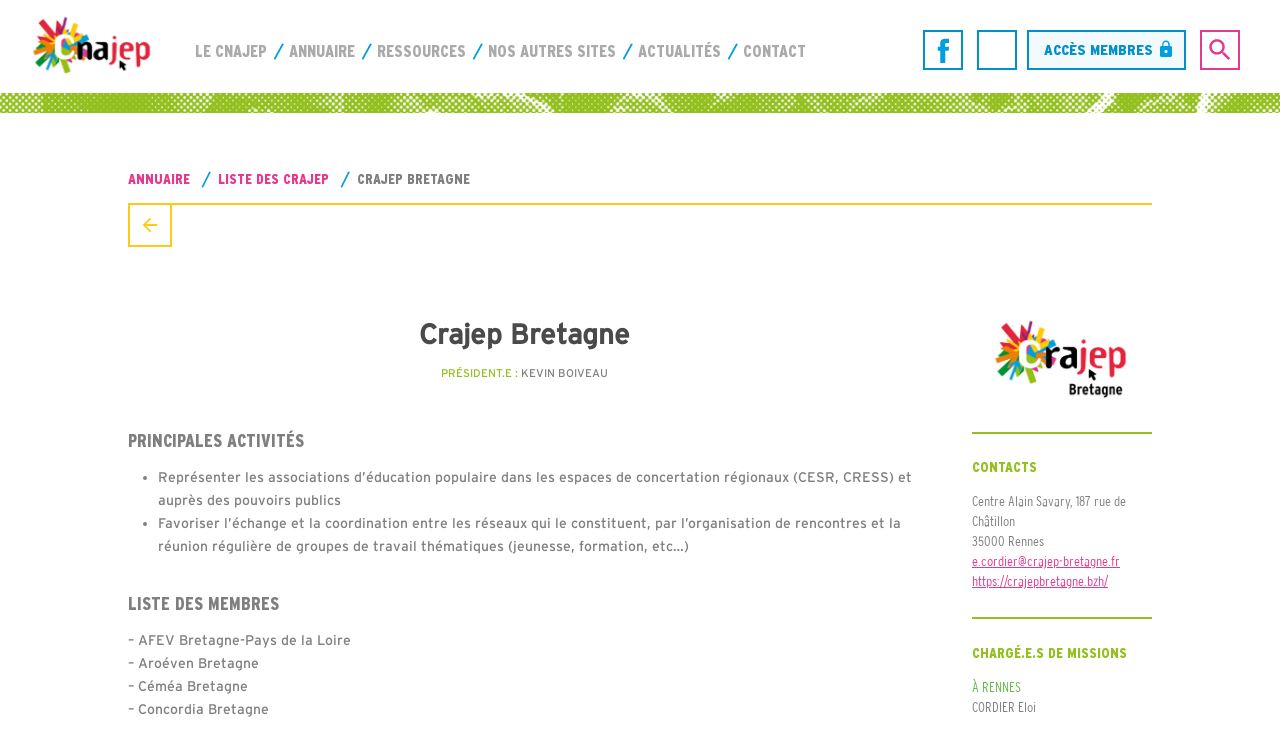

--- FILE ---
content_type: text/html; charset=UTF-8
request_url: https://www.cnajep.asso.fr/crajep/crajep-bretagne/
body_size: 8733
content:
<!DOCTYPE html>
<html lang="fr">
    <head>
        
        <meta charset="utf-8">
        <meta http-equiv="X-UA-Compatible" content="IE=edge">
        <meta name="viewport" content="user-scalable=no, initial-scale=1, maximum-scale=1, minimum-scale=1, width=device-width, height=device-height, target-densitydpi=device-dpi" />
        <title>Crajep Bretagne - CNAJEP</title>
        <link rel="icon" type="image/png" href="https://www.cnajep.asso.fr/wp-content/themes/cnajep/img/favicon.png" />
        <meta name='robots' content='index, follow, max-image-preview:large, max-snippet:-1, max-video-preview:-1' />

	<!-- This site is optimized with the Yoast SEO plugin v26.8 - https://yoast.com/product/yoast-seo-wordpress/ -->
	<title>Crajep Bretagne - CNAJEP</title>
	<link rel="canonical" href="https://www.cnajep.asso.fr/crajep/crajep-bretagne/" />
	<meta property="og:locale" content="fr_FR" />
	<meta property="og:type" content="article" />
	<meta property="og:title" content="Crajep Bretagne - CNAJEP" />
	<meta property="og:description" content="Principales activités Représenter les associations d&rsquo;éducation populaire dans les espaces de concertation régionaux (CESR, CRESS) et auprès des pouvoirs publics Favoriser l&rsquo;échange et la coordination entre les réseaux qui le [&hellip;]" />
	<meta property="og:url" content="https://www.cnajep.asso.fr/crajep/crajep-bretagne/" />
	<meta property="og:site_name" content="CNAJEP" />
	<meta property="article:modified_time" content="2025-11-04T14:49:51+00:00" />
	<meta property="og:image" content="https://www.cnajep.asso.fr/wp-content/uploads/2018/07/crajep-bretagne-quadri.jpg" />
	<meta property="og:image:width" content="550" />
	<meta property="og:image:height" content="320" />
	<meta property="og:image:type" content="image/jpeg" />
	<meta name="twitter:card" content="summary_large_image" />
	<meta name="twitter:label1" content="Durée de lecture estimée" />
	<meta name="twitter:data1" content="1 minute" />
	<script type="application/ld+json" class="yoast-schema-graph">{"@context":"https://schema.org","@graph":[{"@type":"WebPage","@id":"https://www.cnajep.asso.fr/crajep/crajep-bretagne/","url":"https://www.cnajep.asso.fr/crajep/crajep-bretagne/","name":"Crajep Bretagne - CNAJEP","isPartOf":{"@id":"https://www.cnajep.asso.fr/#website"},"primaryImageOfPage":{"@id":"https://www.cnajep.asso.fr/crajep/crajep-bretagne/#primaryimage"},"image":{"@id":"https://www.cnajep.asso.fr/crajep/crajep-bretagne/#primaryimage"},"thumbnailUrl":"https://www.cnajep.asso.fr/wp-content/uploads/2018/07/crajep-bretagne-quadri.jpg","datePublished":"2018-07-16T13:11:07+00:00","dateModified":"2025-11-04T14:49:51+00:00","breadcrumb":{"@id":"https://www.cnajep.asso.fr/crajep/crajep-bretagne/#breadcrumb"},"inLanguage":"fr-FR","potentialAction":[{"@type":"ReadAction","target":["https://www.cnajep.asso.fr/crajep/crajep-bretagne/"]}]},{"@type":"ImageObject","inLanguage":"fr-FR","@id":"https://www.cnajep.asso.fr/crajep/crajep-bretagne/#primaryimage","url":"https://www.cnajep.asso.fr/wp-content/uploads/2018/07/crajep-bretagne-quadri.jpg","contentUrl":"https://www.cnajep.asso.fr/wp-content/uploads/2018/07/crajep-bretagne-quadri.jpg","width":550,"height":320},{"@type":"BreadcrumbList","@id":"https://www.cnajep.asso.fr/crajep/crajep-bretagne/#breadcrumb","itemListElement":[{"@type":"ListItem","position":1,"name":"Accueil","item":"https://www.cnajep.asso.fr/"},{"@type":"ListItem","position":2,"name":"CRAJEP","item":"https://www.cnajep.asso.fr/crajep/"},{"@type":"ListItem","position":3,"name":"Crajep Bretagne"}]},{"@type":"WebSite","@id":"https://www.cnajep.asso.fr/#website","url":"https://www.cnajep.asso.fr/","name":"CNAJEP","description":"Jeunesse et éducation populaire","potentialAction":[{"@type":"SearchAction","target":{"@type":"EntryPoint","urlTemplate":"https://www.cnajep.asso.fr/?s={search_term_string}"},"query-input":{"@type":"PropertyValueSpecification","valueRequired":true,"valueName":"search_term_string"}}],"inLanguage":"fr-FR"}]}</script>
	<!-- / Yoast SEO plugin. -->


<link rel='dns-prefetch' href='//ajax.googleapis.com' />
<link rel="alternate" title="oEmbed (JSON)" type="application/json+oembed" href="https://www.cnajep.asso.fr/wp-json/oembed/1.0/embed?url=https%3A%2F%2Fwww.cnajep.asso.fr%2Fcrajep%2Fcrajep-bretagne%2F" />
<link rel="alternate" title="oEmbed (XML)" type="text/xml+oembed" href="https://www.cnajep.asso.fr/wp-json/oembed/1.0/embed?url=https%3A%2F%2Fwww.cnajep.asso.fr%2Fcrajep%2Fcrajep-bretagne%2F&#038;format=xml" />
<style id='wp-img-auto-sizes-contain-inline-css' type='text/css'>
img:is([sizes=auto i],[sizes^="auto," i]){contain-intrinsic-size:3000px 1500px}
/*# sourceURL=wp-img-auto-sizes-contain-inline-css */
</style>
<style id='wp-block-library-inline-css' type='text/css'>
:root{--wp-block-synced-color:#7a00df;--wp-block-synced-color--rgb:122,0,223;--wp-bound-block-color:var(--wp-block-synced-color);--wp-editor-canvas-background:#ddd;--wp-admin-theme-color:#007cba;--wp-admin-theme-color--rgb:0,124,186;--wp-admin-theme-color-darker-10:#006ba1;--wp-admin-theme-color-darker-10--rgb:0,107,160.5;--wp-admin-theme-color-darker-20:#005a87;--wp-admin-theme-color-darker-20--rgb:0,90,135;--wp-admin-border-width-focus:2px}@media (min-resolution:192dpi){:root{--wp-admin-border-width-focus:1.5px}}.wp-element-button{cursor:pointer}:root .has-very-light-gray-background-color{background-color:#eee}:root .has-very-dark-gray-background-color{background-color:#313131}:root .has-very-light-gray-color{color:#eee}:root .has-very-dark-gray-color{color:#313131}:root .has-vivid-green-cyan-to-vivid-cyan-blue-gradient-background{background:linear-gradient(135deg,#00d084,#0693e3)}:root .has-purple-crush-gradient-background{background:linear-gradient(135deg,#34e2e4,#4721fb 50%,#ab1dfe)}:root .has-hazy-dawn-gradient-background{background:linear-gradient(135deg,#faaca8,#dad0ec)}:root .has-subdued-olive-gradient-background{background:linear-gradient(135deg,#fafae1,#67a671)}:root .has-atomic-cream-gradient-background{background:linear-gradient(135deg,#fdd79a,#004a59)}:root .has-nightshade-gradient-background{background:linear-gradient(135deg,#330968,#31cdcf)}:root .has-midnight-gradient-background{background:linear-gradient(135deg,#020381,#2874fc)}:root{--wp--preset--font-size--normal:16px;--wp--preset--font-size--huge:42px}.has-regular-font-size{font-size:1em}.has-larger-font-size{font-size:2.625em}.has-normal-font-size{font-size:var(--wp--preset--font-size--normal)}.has-huge-font-size{font-size:var(--wp--preset--font-size--huge)}.has-text-align-center{text-align:center}.has-text-align-left{text-align:left}.has-text-align-right{text-align:right}.has-fit-text{white-space:nowrap!important}#end-resizable-editor-section{display:none}.aligncenter{clear:both}.items-justified-left{justify-content:flex-start}.items-justified-center{justify-content:center}.items-justified-right{justify-content:flex-end}.items-justified-space-between{justify-content:space-between}.screen-reader-text{border:0;clip-path:inset(50%);height:1px;margin:-1px;overflow:hidden;padding:0;position:absolute;width:1px;word-wrap:normal!important}.screen-reader-text:focus{background-color:#ddd;clip-path:none;color:#444;display:block;font-size:1em;height:auto;left:5px;line-height:normal;padding:15px 23px 14px;text-decoration:none;top:5px;width:auto;z-index:100000}html :where(.has-border-color){border-style:solid}html :where([style*=border-top-color]){border-top-style:solid}html :where([style*=border-right-color]){border-right-style:solid}html :where([style*=border-bottom-color]){border-bottom-style:solid}html :where([style*=border-left-color]){border-left-style:solid}html :where([style*=border-width]){border-style:solid}html :where([style*=border-top-width]){border-top-style:solid}html :where([style*=border-right-width]){border-right-style:solid}html :where([style*=border-bottom-width]){border-bottom-style:solid}html :where([style*=border-left-width]){border-left-style:solid}html :where(img[class*=wp-image-]){height:auto;max-width:100%}:where(figure){margin:0 0 1em}html :where(.is-position-sticky){--wp-admin--admin-bar--position-offset:var(--wp-admin--admin-bar--height,0px)}@media screen and (max-width:600px){html :where(.is-position-sticky){--wp-admin--admin-bar--position-offset:0px}}

/*# sourceURL=wp-block-library-inline-css */
</style><style id='global-styles-inline-css' type='text/css'>
:root{--wp--preset--aspect-ratio--square: 1;--wp--preset--aspect-ratio--4-3: 4/3;--wp--preset--aspect-ratio--3-4: 3/4;--wp--preset--aspect-ratio--3-2: 3/2;--wp--preset--aspect-ratio--2-3: 2/3;--wp--preset--aspect-ratio--16-9: 16/9;--wp--preset--aspect-ratio--9-16: 9/16;--wp--preset--color--black: #000000;--wp--preset--color--cyan-bluish-gray: #abb8c3;--wp--preset--color--white: #ffffff;--wp--preset--color--pale-pink: #f78da7;--wp--preset--color--vivid-red: #cf2e2e;--wp--preset--color--luminous-vivid-orange: #ff6900;--wp--preset--color--luminous-vivid-amber: #fcb900;--wp--preset--color--light-green-cyan: #7bdcb5;--wp--preset--color--vivid-green-cyan: #00d084;--wp--preset--color--pale-cyan-blue: #8ed1fc;--wp--preset--color--vivid-cyan-blue: #0693e3;--wp--preset--color--vivid-purple: #9b51e0;--wp--preset--gradient--vivid-cyan-blue-to-vivid-purple: linear-gradient(135deg,rgb(6,147,227) 0%,rgb(155,81,224) 100%);--wp--preset--gradient--light-green-cyan-to-vivid-green-cyan: linear-gradient(135deg,rgb(122,220,180) 0%,rgb(0,208,130) 100%);--wp--preset--gradient--luminous-vivid-amber-to-luminous-vivid-orange: linear-gradient(135deg,rgb(252,185,0) 0%,rgb(255,105,0) 100%);--wp--preset--gradient--luminous-vivid-orange-to-vivid-red: linear-gradient(135deg,rgb(255,105,0) 0%,rgb(207,46,46) 100%);--wp--preset--gradient--very-light-gray-to-cyan-bluish-gray: linear-gradient(135deg,rgb(238,238,238) 0%,rgb(169,184,195) 100%);--wp--preset--gradient--cool-to-warm-spectrum: linear-gradient(135deg,rgb(74,234,220) 0%,rgb(151,120,209) 20%,rgb(207,42,186) 40%,rgb(238,44,130) 60%,rgb(251,105,98) 80%,rgb(254,248,76) 100%);--wp--preset--gradient--blush-light-purple: linear-gradient(135deg,rgb(255,206,236) 0%,rgb(152,150,240) 100%);--wp--preset--gradient--blush-bordeaux: linear-gradient(135deg,rgb(254,205,165) 0%,rgb(254,45,45) 50%,rgb(107,0,62) 100%);--wp--preset--gradient--luminous-dusk: linear-gradient(135deg,rgb(255,203,112) 0%,rgb(199,81,192) 50%,rgb(65,88,208) 100%);--wp--preset--gradient--pale-ocean: linear-gradient(135deg,rgb(255,245,203) 0%,rgb(182,227,212) 50%,rgb(51,167,181) 100%);--wp--preset--gradient--electric-grass: linear-gradient(135deg,rgb(202,248,128) 0%,rgb(113,206,126) 100%);--wp--preset--gradient--midnight: linear-gradient(135deg,rgb(2,3,129) 0%,rgb(40,116,252) 100%);--wp--preset--font-size--small: 13px;--wp--preset--font-size--medium: 20px;--wp--preset--font-size--large: 36px;--wp--preset--font-size--x-large: 42px;--wp--preset--spacing--20: 0.44rem;--wp--preset--spacing--30: 0.67rem;--wp--preset--spacing--40: 1rem;--wp--preset--spacing--50: 1.5rem;--wp--preset--spacing--60: 2.25rem;--wp--preset--spacing--70: 3.38rem;--wp--preset--spacing--80: 5.06rem;--wp--preset--shadow--natural: 6px 6px 9px rgba(0, 0, 0, 0.2);--wp--preset--shadow--deep: 12px 12px 50px rgba(0, 0, 0, 0.4);--wp--preset--shadow--sharp: 6px 6px 0px rgba(0, 0, 0, 0.2);--wp--preset--shadow--outlined: 6px 6px 0px -3px rgb(255, 255, 255), 6px 6px rgb(0, 0, 0);--wp--preset--shadow--crisp: 6px 6px 0px rgb(0, 0, 0);}:where(.is-layout-flex){gap: 0.5em;}:where(.is-layout-grid){gap: 0.5em;}body .is-layout-flex{display: flex;}.is-layout-flex{flex-wrap: wrap;align-items: center;}.is-layout-flex > :is(*, div){margin: 0;}body .is-layout-grid{display: grid;}.is-layout-grid > :is(*, div){margin: 0;}:where(.wp-block-columns.is-layout-flex){gap: 2em;}:where(.wp-block-columns.is-layout-grid){gap: 2em;}:where(.wp-block-post-template.is-layout-flex){gap: 1.25em;}:where(.wp-block-post-template.is-layout-grid){gap: 1.25em;}.has-black-color{color: var(--wp--preset--color--black) !important;}.has-cyan-bluish-gray-color{color: var(--wp--preset--color--cyan-bluish-gray) !important;}.has-white-color{color: var(--wp--preset--color--white) !important;}.has-pale-pink-color{color: var(--wp--preset--color--pale-pink) !important;}.has-vivid-red-color{color: var(--wp--preset--color--vivid-red) !important;}.has-luminous-vivid-orange-color{color: var(--wp--preset--color--luminous-vivid-orange) !important;}.has-luminous-vivid-amber-color{color: var(--wp--preset--color--luminous-vivid-amber) !important;}.has-light-green-cyan-color{color: var(--wp--preset--color--light-green-cyan) !important;}.has-vivid-green-cyan-color{color: var(--wp--preset--color--vivid-green-cyan) !important;}.has-pale-cyan-blue-color{color: var(--wp--preset--color--pale-cyan-blue) !important;}.has-vivid-cyan-blue-color{color: var(--wp--preset--color--vivid-cyan-blue) !important;}.has-vivid-purple-color{color: var(--wp--preset--color--vivid-purple) !important;}.has-black-background-color{background-color: var(--wp--preset--color--black) !important;}.has-cyan-bluish-gray-background-color{background-color: var(--wp--preset--color--cyan-bluish-gray) !important;}.has-white-background-color{background-color: var(--wp--preset--color--white) !important;}.has-pale-pink-background-color{background-color: var(--wp--preset--color--pale-pink) !important;}.has-vivid-red-background-color{background-color: var(--wp--preset--color--vivid-red) !important;}.has-luminous-vivid-orange-background-color{background-color: var(--wp--preset--color--luminous-vivid-orange) !important;}.has-luminous-vivid-amber-background-color{background-color: var(--wp--preset--color--luminous-vivid-amber) !important;}.has-light-green-cyan-background-color{background-color: var(--wp--preset--color--light-green-cyan) !important;}.has-vivid-green-cyan-background-color{background-color: var(--wp--preset--color--vivid-green-cyan) !important;}.has-pale-cyan-blue-background-color{background-color: var(--wp--preset--color--pale-cyan-blue) !important;}.has-vivid-cyan-blue-background-color{background-color: var(--wp--preset--color--vivid-cyan-blue) !important;}.has-vivid-purple-background-color{background-color: var(--wp--preset--color--vivid-purple) !important;}.has-black-border-color{border-color: var(--wp--preset--color--black) !important;}.has-cyan-bluish-gray-border-color{border-color: var(--wp--preset--color--cyan-bluish-gray) !important;}.has-white-border-color{border-color: var(--wp--preset--color--white) !important;}.has-pale-pink-border-color{border-color: var(--wp--preset--color--pale-pink) !important;}.has-vivid-red-border-color{border-color: var(--wp--preset--color--vivid-red) !important;}.has-luminous-vivid-orange-border-color{border-color: var(--wp--preset--color--luminous-vivid-orange) !important;}.has-luminous-vivid-amber-border-color{border-color: var(--wp--preset--color--luminous-vivid-amber) !important;}.has-light-green-cyan-border-color{border-color: var(--wp--preset--color--light-green-cyan) !important;}.has-vivid-green-cyan-border-color{border-color: var(--wp--preset--color--vivid-green-cyan) !important;}.has-pale-cyan-blue-border-color{border-color: var(--wp--preset--color--pale-cyan-blue) !important;}.has-vivid-cyan-blue-border-color{border-color: var(--wp--preset--color--vivid-cyan-blue) !important;}.has-vivid-purple-border-color{border-color: var(--wp--preset--color--vivid-purple) !important;}.has-vivid-cyan-blue-to-vivid-purple-gradient-background{background: var(--wp--preset--gradient--vivid-cyan-blue-to-vivid-purple) !important;}.has-light-green-cyan-to-vivid-green-cyan-gradient-background{background: var(--wp--preset--gradient--light-green-cyan-to-vivid-green-cyan) !important;}.has-luminous-vivid-amber-to-luminous-vivid-orange-gradient-background{background: var(--wp--preset--gradient--luminous-vivid-amber-to-luminous-vivid-orange) !important;}.has-luminous-vivid-orange-to-vivid-red-gradient-background{background: var(--wp--preset--gradient--luminous-vivid-orange-to-vivid-red) !important;}.has-very-light-gray-to-cyan-bluish-gray-gradient-background{background: var(--wp--preset--gradient--very-light-gray-to-cyan-bluish-gray) !important;}.has-cool-to-warm-spectrum-gradient-background{background: var(--wp--preset--gradient--cool-to-warm-spectrum) !important;}.has-blush-light-purple-gradient-background{background: var(--wp--preset--gradient--blush-light-purple) !important;}.has-blush-bordeaux-gradient-background{background: var(--wp--preset--gradient--blush-bordeaux) !important;}.has-luminous-dusk-gradient-background{background: var(--wp--preset--gradient--luminous-dusk) !important;}.has-pale-ocean-gradient-background{background: var(--wp--preset--gradient--pale-ocean) !important;}.has-electric-grass-gradient-background{background: var(--wp--preset--gradient--electric-grass) !important;}.has-midnight-gradient-background{background: var(--wp--preset--gradient--midnight) !important;}.has-small-font-size{font-size: var(--wp--preset--font-size--small) !important;}.has-medium-font-size{font-size: var(--wp--preset--font-size--medium) !important;}.has-large-font-size{font-size: var(--wp--preset--font-size--large) !important;}.has-x-large-font-size{font-size: var(--wp--preset--font-size--x-large) !important;}
/*# sourceURL=global-styles-inline-css */
</style>

<style id='classic-theme-styles-inline-css' type='text/css'>
/*! This file is auto-generated */
.wp-block-button__link{color:#fff;background-color:#32373c;border-radius:9999px;box-shadow:none;text-decoration:none;padding:calc(.667em + 2px) calc(1.333em + 2px);font-size:1.125em}.wp-block-file__button{background:#32373c;color:#fff;text-decoration:none}
/*# sourceURL=/wp-includes/css/classic-themes.min.css */
</style>
<link rel='stylesheet' id='categories-images-styles-css' href='https://www.cnajep.asso.fr/wp-content/plugins/categories-images/assets/css/zci-styles.css' type='text/css' media='all' />
<link rel='stylesheet' id='slick-crousel-css-css' href='https://www.cnajep.asso.fr/wp-content/themes/cnajep/js/slick/slick.css' type='text/css' media='all' />
<link rel='stylesheet' id='slick-crousel-css-theme-css' href='https://www.cnajep.asso.fr/wp-content/themes/cnajep/js/slick/slick-theme.css' type='text/css' media='all' />
<link rel='stylesheet' id='styles-css' href='https://www.cnajep.asso.fr/wp-content/themes/cnajep/style.css' type='text/css' media='all' />
<link rel="https://api.w.org/" href="https://www.cnajep.asso.fr/wp-json/" />
<link rel='shortlink' href='https://www.cnajep.asso.fr/?p=39' />
<style type="text/css">.recentcomments a{display:inline !important;padding:0 !important;margin:0 !important;}</style>
        <!--[if lt IE 9]>
          <script src="https://oss.maxcdn.com/html5shiv/3.7.2/html5shiv.min.js"></script>
          <script src="https://oss.maxcdn.com/respond/1.4.2/respond.min.js"></script>
        <![endif]--> 
                
    <link rel='stylesheet' id='mp-am-widget-css' href='https://www.cnajep.asso.fr/wp-content/plugins/another-mailchimp-widget/assets/css/style.css' type='text/css' media='all' />
</head>
	
    <body class="wp-singular crajep-template-default single single-crajep postid-39 wp-theme-cnajep">
    
 <header id="header" class="inside">
 	
 		<p class="title">Plan du site</p>
    	
    	<a id="button-menu" href="#">
		    <span></span>
        	<span></span>
        	<span></span>
		</a>

    	<a id="button-search" class="modale-button"></a>
    	
    	<a id="identite" href="https://www.cnajep.asso.fr">
			<img class="mob" alt="CNAJEP" src="https://www.cnajep.asso.fr/wp-content/themes/cnajep/img/logo-cnajep-mobile.png"/>
			<img class="full" alt="CNAJEP" src="https://www.cnajep.asso.fr/wp-content/themes/cnajep/img/logo-cnajep-complet.png"/>
        </a>	
                               
        <nav id="modale-menu" class="modale">
        	
        	
        	
	        <div class="menu-principal">
				<div class="menu-menu-principal-container"><ul id="menu-menu-principal" class="menu"><li id="menu-item-9" class="menu-item menu-item-type-post_type menu-item-object-page menu-item-9"><a href="https://www.cnajep.asso.fr/le-cnajep/">Le CNAJEP</a></li>
<li id="menu-item-12" class="menu-item menu-item-type-post_type menu-item-object-page menu-item-12"><a href="https://www.cnajep.asso.fr/annuaire/">Annuaire</a></li>
<li id="menu-item-7" class="menu-item menu-item-type-post_type menu-item-object-page menu-item-7"><a href="https://www.cnajep.asso.fr/ressources/">Ressources</a></li>
<li id="menu-item-626155" class="menu-item menu-item-type-post_type menu-item-object-page menu-item-626155"><a href="https://www.cnajep.asso.fr/nos-autres-sites/">Nos autres sites</a></li>
<li id="menu-item-10" class="menu-item menu-item-type-taxonomy menu-item-object-category menu-item-10"><a href="https://www.cnajep.asso.fr/actualites/">Actualités</a></li>
<li id="menu-item-74" class="js-scrollTo menu-item menu-item-type-custom menu-item-object-custom menu-item-74"><a href="#footer">Contact</a></li>
</ul></div>			</div>	  
			
                                                <ul class="menu-social">
                                                                    <li><a class="facebook" href="https://www.facebook.com/cnajepfans" style="background:" target="_blank" title="Suivez nous sur Facebook"></a></li>
                                                                    <li><a class="linkedin" href="https://fr.linkedin.com/company/cnajep" style="background:" target="_blank" title="Suivez nous sur LinkedIn"></a></li>
                             
                        </ul> 
                                       	   
			
			<a href="https://www.cnajep.asso.fr/acces-membres/" class="member-access">Accès membres</a>     					
		
        </nav>
		
		
		
   </header>
   
	<div id="search-bar" class="modale inside">
            
<form role="search" method="get" class="search-form" action="https://www.cnajep.asso.fr/">
    <div class="field">
            <input id="c-name" class="input-saisie" name="s" required type="text" placeholder="Rechercher un document, un article, une mission...">
    </div>
    <div class="button more arrow">
            <input id="search-validation" value="Rechercher" type="submit">
    </div>
</form>

<a class="close"></a>			
		</div><section id="en-tete" class="landing inside">
		
	</section>
	
	<aside class="inner-nav wrapper back-menu">
            <p id="breadcrumbs">
                <span xmlns:v="http://rdf.data-vocabulary.org/#">
                    <span typeof="v:Breadcrumb">
                        <a href="https://www.cnajep.asso.fr/annuaire/" rel="v:url" property="v:title">Annuaire</a> 
                        <span rel="v:child" typeof="v:Breadcrumb">
                            <a href="https://www.cnajep.asso.fr/annuaire/" rel="v:url" property="v:title">Liste des crajep</a>
                                <span class="breadcrumb_last">Crajep Bretagne</span>
                        </span>
                    </span>
                </span>
            </p>
            <a class="back" href="https://www.cnajep.asso.fr/annuaire/"></a>
	</aside>
	
	<section id="principal" class="wrapper">
		<main>
				<h1>Crajep Bretagne</h1>
                <h2></h2>
                <span class="responsable"><span>Président.e :</span> Kevin BOIVEAU</span>
                <span class="date-creation"></span>
                <div class="content">
					<h3>Principales activités</h3>
<ul>
<li>Représenter les associations d&rsquo;éducation populaire dans les espaces de concertation régionaux (CESR, CRESS) et auprès des pouvoirs publics</li>
<li>Favoriser l&rsquo;échange et la coordination entre les réseaux qui le constituent, par l&rsquo;organisation de rencontres et la réunion régulière de groupes de travail thématiques (jeunesse, formation, etc&#8230;)</li>
</ul>
<h3>Liste des membres</h3>
<div>&#8211; AFEV Bretagne-Pays de la Loire</div>
<div>&#8211; Aroé<span id="OBJ_PREFIX_DWT75_com_zimbra_date" class="Object" role="link">ven</span> Bretagne</div>
<div>&#8211; Céméa Bretagne</div>
<div>&#8211; Concordia Bretagne</div>
<div>&#8211; Confédération Syndicale des Familles 35</div>
<div>&#8211; Familles Rurales Bretagne</div>
<div>&#8211; Eclaireuses Eclaireurs de France</div>
<div>&#8211; La Fédération des associations étudiantes de Bretagne occidentale</div>
<div>&#8211; La Fédération des Centres Sociaux de Bretagne</div>
<div>&#8211; Fédération Léo Lagrange</div>
<div>&#8211; Fédération Sportive et Culturelle de France Comité Régional Bretagne</div>
<div>&#8211; Les Francas de Bretagne</div>
<div>&#8211; La Fédération Régionale des MJC de Bretagne-Pays de la Loire</div>
<div>&#8211; La Ligue de l&rsquo;enseignement de Bretagne</div>
<div>&#8211; MRJC Bretagne</div>
<div>&#8211; Scouts et Guides de France</div>
<div>&#8211; UBAPAR</div>
<div>&#8211; UFCV Bretagne</div>
<div>&#8211; URHAJ Bretagne</div>
<p>&nbsp;</p>
				</div>
		</main>		
				
		<aside>
            <div class="thumb"><img src="https://www.cnajep.asso.fr/wp-content/uploads/2018/07/crajep-bretagne-quadri-300x175.jpg" /></div>
            <div class="details">	
            	<h3>Contacts</h3>
	            <span class="address">Centre Alain Savary, 187 rue de Châtillon </span> 
	            <span class="ville">35000 Rennes</span> 
	            <span class="telephone"> </span>
	            <span class="fax"></span>
	            <span class="email"><a href="mailto:e.cordier@crajep-bretagne.fr">e.cordier@crajep-bretagne.fr</a></span>
                    <span class="website"><a target="_blank" href="https://https://crajepbretagne.bzh/">https://crajepbretagne.bzh/</a></span>
	        </div>
            
            	
            	
                                        <div class="details">
                        <h3>Chargé.e.s de missions</h3>
                                            
                            <div>
                                    <span class="ville">À Rennes</span> 
                                    <span class="telephone">CORDIER Eloi </span>
                                    <span class="fax">Tel : 06 60 53 36 98</span>
                                    <span class="email"><a href="mailto:e.cordier@crajep-bretagne.fr">e.cordier@crajep-bretagne.fr</a></span>
                            </div>
                                                                
	        </div>
        </aside>
	</section>
	
	<aside class="share-menu wrapper">
		<span>Partager cette page</span>
		<ul>
			<li><a target="_blank" href="https://www.facebook.com/sharer/sharer.php?u=https%3A%2F%2Fwww.cnajep.asso.fr%2Fcrajep%2Fcrajep-bretagne%2F" class="facebook" title="Partager sur facebook"></a></li>
			<li><a target="_blank" href="https://twitter.com/home?status=https%3A%2F%2Fwww.cnajep.asso.fr%2Fcrajep%2Fcrajep-bretagne%2F" class="twitter" title="Partager sur twitter"></a></li>
			<li><a target="_blank" class="mail" href="mailto:?subject=Crajep Bretagne&body=https://www.cnajep.asso.fr/crajep/crajep-bretagne/&#32;&#32;" title="Partager par mail"></a></li>
		</ul>
	</aside>






					
			<section id="footer" class="wrapper0">
				
				<div class="identite">
					
					
					
					<div>
						<img alt="CNAJEP" src="https://www.cnajep.asso.fr/wp-content/themes/cnajep/img/cnajep-logo-blanc-bleu.svg"/>
						                                        <ul class="menu-social">
                                                                                                    <li><a class="facebook" href="https://www.facebook.com/cnajepfans" style="background:" target="_blank" title="Suivez nous sur Facebook"></a></li>
                                                                                                    <li><a class="linkedin" href="https://fr.linkedin.com/company/cnajep" style="background:" target="_blank" title="Suivez nous sur LinkedIn"></a></li>
                                                                                                    <li><a class="youtube" href="https://www.youtube.com/user/CnajepTV" style="background:" target="_blank" title="Suivez nous sur Youtube"></a></li>
                                             
                                        </ul> 
                                        					</div>
					<div>
						<p>Le Cnajep permet aux mouvements de Jeunesse et d’associations d’Éducation Populaire de se rencontrer pour créer un espace de dialogue, de concertation et de représentation auprès des pouvoirs publics sur les questions concernant la Jeunesse et l’Éducation Populaire.</p>
						<div class="formulaire">
							<p>Inscrivez-vous à la newsletter</p>
                            
                                                    			<div class="an_mailchimp_wrapper">
								<form action="/crajep/crajep-bretagne/"
				      data-id="an_sh_mailchimp_form_1"
				      data-url="/crajep/crajep-bretagne/"
				      id="an_sh_mailchimp_form_1" method="post" class="mailchimp_form_placeholder mailchimp_form_simple">
										<input type="hidden" name="widget_error" value="Une erreur s&#039;est produite."/>
					<input type="hidden" name="widget_success" value="Merci pour votre inscription."/>
					<input type="hidden" name="widget_id" value="an_sh_mailchimp"/>
					<input type="hidden" name="widget_number" value="1"/>
					<input type="hidden" name="mp_am_type" value="shortcode"/>
					<input type="hidden" name="shortcode_mailing_list_id" value="ceaca6b585"/>
											<p>
							<label><input placeholder="Votre email" required id="an_sh_mailchimp_email_1" type="email" name="an_sh_mailchimp_email"/></label>
						</p>
										<p><input class="mpam-submit button" type="submit" name="je m&#039;inscris" value="Je m&#039;inscris"/></p>
				</form>
			</div>
		                                 </div>	
                             
                           
							</form>					
						</div>
					</div>

				</div>	
				
				
				
				
				<div class="plan-site">
					<h3>Plan du site</h3>
					<div class="menu-menu-principal-container"><ul id="menu-menu-principal-1" class="menu"><li class="menu-item menu-item-type-post_type menu-item-object-page menu-item-9"><a href="https://www.cnajep.asso.fr/le-cnajep/">Le CNAJEP</a></li>
<li class="menu-item menu-item-type-post_type menu-item-object-page menu-item-12"><a href="https://www.cnajep.asso.fr/annuaire/">Annuaire</a></li>
<li class="menu-item menu-item-type-post_type menu-item-object-page menu-item-7"><a href="https://www.cnajep.asso.fr/ressources/">Ressources</a></li>
<li class="menu-item menu-item-type-post_type menu-item-object-page menu-item-626155"><a href="https://www.cnajep.asso.fr/nos-autres-sites/">Nos autres sites</a></li>
<li class="menu-item menu-item-type-taxonomy menu-item-object-category menu-item-10"><a href="https://www.cnajep.asso.fr/actualites/">Actualités</a></li>
<li class="js-scrollTo menu-item menu-item-type-custom menu-item-object-custom menu-item-74"><a href="#footer">Contact</a></li>
</ul></div>				</div>
				
				<div class="coordonnees">
					<h3>Nous contacter</h3>
					<div class="address">
						<a href="https://www.google.fr/maps/place/C.n.a.j.e.p/@48.8519726,2.4020585,17z/data=!3m1!4b1!4m5!3m4!1s0x47e672791bb51fa5:0xd83f146bf08838b!8m2!3d48.8519691!4d2.4042472">
						CNAJEP<br/>
						12 rue Tolain<br/>
						75020 Paris
						</a>
					</div>
					<div class="phones">
						Tél : <a href="tel:0140211421">01 40 21 14 21</a><br />
						Fax : 01 40 21 07 06
					</div>
				</div>
				
				<div class="formulaire" id="contact-form">
					<h3>Nous écrire</h3>
					<form name="contact-form" id="contact-form" method="post" action="">
                                            <div>
                                                <input type="hidden" name="contact-form-nonce" id="contact-form-nonce" value="74635d6314" />
                                                <input type="hidden" name="action" value="cnajep_contact_form_submit" />	

                                            <div class="row">
                                                <input id="c-name" class="input-saisie" name="c-name" required type="text" placeholder="Nom">
                                                <input id="c-fristname" class="input-saisie" name="c-fristname" required type="text"  placeholder="Prénom">
                                            </div>

                                            <div class="row">
                                                <input id="c-mail" class="input-saisie" name="c-mail" required type="email" placeholder="Email">
                                            </div>
                                                
                                            <div class="row">
                                                <textarea id="c-message" name="c-message" required placeholder="Votre message"></textarea>
                                            </div>
                                                            
                                            <div class="row">  
                                                <span class="submit-button">
                                                    <input id="c-validator" class="cta" value="Envoyer" type="submit">

                                                </span>
                                                <div id="contact-form-notification" style="margin-top:10px;"></div>
                                            </div>	
                                           
                                       </div>

                                    </form>
				</div>				
				
            </section>    		
			
			<p class="wrapper0 bottom-links">
				&copy; CNAJEP 2018 - <a href="https://www.cnajep.asso.fr/mentions-legales/">Mentions Légales</a> - Conception <a href="https://paradigmes.studio" target="_blank">Agence Paradigmes</a>
			</p>
							       
        <script type="speculationrules">
{"prefetch":[{"source":"document","where":{"and":[{"href_matches":"/*"},{"not":{"href_matches":["/wp-*.php","/wp-admin/*","/wp-content/uploads/*","/wp-content/*","/wp-content/plugins/*","/wp-content/themes/cnajep/*","/*\\?(.+)"]}},{"not":{"selector_matches":"a[rel~=\"nofollow\"]"}},{"not":{"selector_matches":".no-prefetch, .no-prefetch a"}}]},"eagerness":"conservative"}]}
</script>
<!-- Matomo --><script>
(function () {
function initTracking() {
var _paq = window._paq = window._paq || [];
_paq.push(['trackPageView']);_paq.push(['enableLinkTracking']);_paq.push(['alwaysUseSendBeacon']);_paq.push(['setTrackerUrl', "\/\/www.cnajep.asso.fr\/wp-content\/plugins\/matomo\/app\/matomo.php"]);_paq.push(['setSiteId', '1']);var d=document, g=d.createElement('script'), s=d.getElementsByTagName('script')[0];
g.type='text/javascript'; g.async=true; g.src="\/\/www.cnajep.asso.fr\/wp-content\/uploads\/matomo\/matomo.js"; s.parentNode.insertBefore(g,s);
}
if (document.prerendering) {
	document.addEventListener('prerenderingchange', initTracking, {once: true});
} else {
	initTracking();
}
})();
</script>
<!-- End Matomo Code --><script type="text/javascript" src="https://ajax.googleapis.com/ajax/libs/jquery/1/jquery.min.js" id="jquery-js"></script>
<script type="text/javascript" src="https://www.cnajep.asso.fr/wp-content/themes/cnajep/js/slick/slick.min.js" id="slick-crousel-js-js"></script>
<script type="text/javascript" id="scripts-js-js-extra">
/* <![CDATA[ */
var ajaxurl = "https://www.cnajep.asso.fr/wp-admin/admin-ajax.php";
//# sourceURL=scripts-js-js-extra
/* ]]> */
</script>
<script type="text/javascript" src="https://www.cnajep.asso.fr/wp-content/themes/cnajep/js/scripts.js" id="scripts-js-js"></script>
<script type="text/javascript" src="https://www.cnajep.asso.fr/wp-content/plugins/another-mailchimp-widget/assets/js/another-mailchimp.min.js" id="ns-mc-widget-js"></script>
	
        <script type="text/javascript">
        var _gaq = _gaq || [];
        _gaq.push(['_setAccount', 'UA-7225508-1']);
        _gaq.push(['_trackPageview']);
        (function() {
         var ga = document.createElement('script'); ga.type = 'text/javascript'; ga.async = true;
         ga.src = ('https:' == document.location.protocol ? 'https://ssl' : 'http://www') + '.google-analytics.com/ga.js';
         var s = document.getElementsByTagName('script')[0]; s.parentNode.insertBefore(ga, s);
        })(); </script>
    </body>
    
</html>


--- FILE ---
content_type: image/svg+xml
request_url: https://www.cnajep.asso.fr/wp-content/themes/cnajep/img/elements/button-arrow-rose.svg
body_size: 1382
content:
<?xml version="1.0" encoding="UTF-8"?>
<svg width="10px" height="14px" viewBox="0 0 10 14" version="1.1" xmlns="http://www.w3.org/2000/svg" xmlns:xlink="http://www.w3.org/1999/xlink">
    <!-- Generator: Sketch 50.2 (55047) - http://www.bohemiancoding.com/sketch -->
    <title>fleche-bouton-rose</title>
    <desc>Created with Sketch.</desc>
    <defs></defs>
    <g id="Symbols" stroke="none" stroke-width="1" fill="none" fill-rule="evenodd">
        <g id="BOUTON-FLECHE-2" transform="translate(-81.000000, -18.000000)" fill="#E5368A">
            <path d="M82.1926221,18.50407 C82.0577937,18.4167686 81.8865617,18.4096901 81.7460031,18.4862052 C81.6051074,18.5627203 81.5174689,18.7100204 81.5174689,18.8704662 L81.5231991,28.1608169 C81.5235362,28.3280042 81.6189273,28.4803603 81.769261,28.5535047 C81.9189205,28.6259749 82.0975681,28.607436 82.2293629,28.5046294 L84.3539214,26.8401728 L86.6770147,31.1351314 C86.7322943,31.2369269 86.825663,31.3131049 86.9368964,31.3458008 C86.977682,31.3579353 87.0194788,31.3640026 87.0612756,31.3640026 C87.1334088,31.3640026 87.2052049,31.3461379 87.2695855,31.3110825 L89.4851531,30.1094244 C89.6971708,29.9944832 89.7760454,29.7292083 89.6607671,29.5171906 L87.3326178,25.2232432 L89.8855935,24.3549483 C90.0440169,24.301017 90.1576098,24.1614696 90.1781711,23.9956307 C90.1994066,23.8297917 90.1232285,23.6666494 89.9833441,23.5753031 L82.1926221,18.50407 Z" id="fleche-bouton-rose"></path>
        </g>
    </g>
</svg>

--- FILE ---
content_type: image/svg+xml
request_url: https://www.cnajep.asso.fr/wp-content/themes/cnajep/img/socials/facebook-blanc.svg
body_size: 912
content:
<?xml version="1.0" encoding="utf-8"?>
<!-- Generator: Adobe Illustrator 19.0.0, SVG Export Plug-In . SVG Version: 6.00 Build 0)  -->
<svg version="1.1" id="Calque_1" xmlns="http://www.w3.org/2000/svg" xmlns:xlink="http://www.w3.org/1999/xlink" x="0px" y="0px"
	 viewBox="-43 17 13 25" style="enable-background:new -43 17 13 25;" xml:space="preserve">
<style type="text/css">
	.st0{fill:#FFFFFF;}
</style>
<title>Facebook</title>
<desc>Created with Sketch.</desc>
<g id="Symbols">
	<g id="FOOTER" transform="translate(-292.000000, -198.000000)">
		<g id="facebook-bas" transform="translate(278.000000, 191.000000)">
			<g id="facebook31" transform="translate(14.734713, 7.703724)">
				<path id="Facebook" class="st0" d="M-40.5,21.7c0,0.6,0,3.3,0,3.3H-43v4.1h2.5v12.2h5V29.1h3.4c0,0,0.3-2,0.5-4.1
					c-0.4,0-3.8,0-3.8,0s0-2.4,0-2.8c0-0.4,0.5-1,1.1-1c0.5,0,1.7,0,2.7,0c0-0.6,0-2.5,0-4.3c-1.4,0-3,0-3.7,0
					C-40.7,17-40.5,21.1-40.5,21.7z"/>
			</g>
		</g>
	</g>
</g>
</svg>


--- FILE ---
content_type: image/svg+xml
request_url: https://www.cnajep.asso.fr/wp-content/themes/cnajep/img/socials/facebook-gray.svg
body_size: 912
content:
<?xml version="1.0" encoding="utf-8"?>
<!-- Generator: Adobe Illustrator 19.0.0, SVG Export Plug-In . SVG Version: 6.00 Build 0)  -->
<svg version="1.1" id="Calque_1" xmlns="http://www.w3.org/2000/svg" xmlns:xlink="http://www.w3.org/1999/xlink" x="0px" y="0px"
	 viewBox="-33 28 13 25" style="enable-background:new -33 28 13 25;" xml:space="preserve">
<style type="text/css">
	.st0{fill:#979797;}
</style>
<title>Facebook</title>
<desc>Created with Sketch.</desc>
<g id="Symbols">
	<g id="FOOTER" transform="translate(-292.000000, -198.000000)">
		<g id="facebook-bas" transform="translate(278.000000, 191.000000)">
			<g id="facebook31" transform="translate(14.734713, 7.703724)">
				<path id="Facebook" class="st0" d="M-30.5,32.7c0,0.6,0,3.3,0,3.3H-33v4.1h2.5v12.2h5V40.1h3.4c0,0,0.3-2,0.5-4.1
					c-0.4,0-3.8,0-3.8,0s0-2.4,0-2.8c0-0.4,0.5-1,1.1-1c0.5,0,1.7,0,2.7,0c0-0.6,0-2.5,0-4.3c-1.4,0-3,0-3.7,0
					C-30.7,28-30.5,32.1-30.5,32.7z"/>
			</g>
		</g>
	</g>
</g>
</svg>


--- FILE ---
content_type: image/svg+xml
request_url: https://www.cnajep.asso.fr/wp-content/themes/cnajep/img/socials/youtube-blanc.svg
body_size: 2283
content:
<?xml version="1.0" encoding="utf-8"?>
<!-- Generator: Adobe Illustrator 19.0.0, SVG Export Plug-In . SVG Version: 6.00 Build 0)  -->
<svg version="1.1" id="Calque_1" xmlns="http://www.w3.org/2000/svg" xmlns:xlink="http://www.w3.org/1999/xlink" x="0px" y="0px"
	 viewBox="-29 9 41 41" style="enable-background:new -29 9 41 41;" xml:space="preserve">
<style type="text/css">
	.st0{fill:none;}
	.st1{fill:#FFFFFF;}
</style>
<g>
	<path id="a" class="st0" d="M-20.1,15.6H3.1v27.8h-23.2V15.6z"/>
</g>
<g transform="translate(9.429 6.41)">
	<path class="st1" d="M-9.9,29.5h-1.5v-0.9c0-0.4,0.3-0.7,0.7-0.7h0.1c0.4,0,0.7,0.3,0.7,0.7C-9.9,28.6-9.9,29.5-9.9,29.5z
		 M-15.6,27.6c-0.4,0-0.7,0.3-0.7,0.6v4.3c0,0.3,0.3,0.6,0.7,0.6c0.4,0,0.7-0.3,0.7-0.6v-4.3C-14.9,27.9-15.2,27.6-15.6,27.6z
		 M-6.3,25.2v8.2c0,2-1.7,3.6-3.8,3.6h-15.6c-2.1,0-3.8-1.6-3.8-3.6v-8.2c0-2,1.7-3.6,3.8-3.6h15.6C-8,21.6-6.3,23.3-6.3,25.2z
		 M-24.7,34.3v-8.6h1.9v-1.3h-5.1v1.3h1.6v8.7h1.6V34.3z M-18.9,27h-1.6v4.6c0,0.7,0,1,0,1.1c-0.1,0.4-0.7,0.7-0.9,0
		c0-0.1,0-0.5,0-1.1V27H-23v4.6c0,0.7,0,1.2,0,1.5c0,0.4,0,0.9,0.4,1.2c0.7,0.5,2.1-0.1,2.5-0.8v1h1.3L-18.9,27L-18.9,27L-18.9,27z
		 M-13.7,32.2v-3.8c0-1.5-1.1-2.3-2.6-1.2v-2.9h-1.6v9.9h1.3l0.1-0.6C-14.8,35.2-13.7,34.1-13.7,32.2L-13.7,32.2z M-8.7,31.7h-1.2
		c0,0.1,0,0.1,0,0.2v0.7c0,0.4-0.3,0.7-0.7,0.7h-0.2c-0.4,0-0.7-0.3-0.7-0.7v-1.8h2.8v-1c0-0.8,0-1.5-0.1-2
		c-0.2-1.4-2.1-1.6-3.1-0.9c-0.3,0.2-0.5,0.5-0.7,0.9c-0.1,0.4-0.2,0.9-0.2,1.6v2.3C-12.8,35.5-8.1,35-8.7,31.7z M-14.9,19.3
		c0.1,0.2,0.2,0.4,0.4,0.5c0.2,0.1,0.4,0.2,0.7,0.2c0.2,0,0.4-0.1,0.6-0.2s0.3-0.3,0.5-0.6v0.6h1.8v-7.6h-1.4v5.9
		c0,0.3-0.3,0.6-0.6,0.6c-0.3,0-0.6-0.3-0.6-0.6v-5.9H-15v5.1c0,0.7,0,1.1,0,1.3C-15,18.9-15,19.1-14.9,19.3L-14.9,19.3z M-20.3,15
		c0-0.7,0.1-1.3,0.2-1.7c0.1-0.4,0.3-0.7,0.7-1c0.3-0.3,0.7-0.4,1.2-0.4c0.4,0,0.8,0.1,1.1,0.2c0.3,0.2,0.5,0.4,0.7,0.6
		c0.2,0.3,0.3,0.5,0.3,0.8c0.1,0.3,0.1,0.7,0.1,1.3v1.9c0,0.7,0,1.2-0.1,1.6c-0.1,0.3-0.2,0.7-0.4,0.9c-0.2,0.3-0.4,0.5-0.7,0.6
		c-0.3,0.1-0.6,0.2-1,0.2c-0.4,0-0.8-0.1-1-0.2c-0.3-0.1-0.5-0.3-0.7-0.5c-0.2-0.3-0.3-0.6-0.3-0.9c-0.1-0.3-0.1-0.8-0.1-1.5
		C-20.3,17-20.3,15-20.3,15z M-18.9,18c0,0.4,0.3,0.8,0.7,0.8c0.4,0,0.7-0.4,0.7-0.8v-4.1c0-0.4-0.3-0.8-0.7-0.8s-0.7,0.4-0.7,0.8
		V18z M-23.9,20.1h1.7v-5.9l2-5h-1.9l-1.1,3.7l-1.1-3.7h-1.8l2.1,5C-23.9,14.2-23.9,20.1-23.9,20.1z"/>
</g>
</svg>


--- FILE ---
content_type: image/svg+xml
request_url: https://www.cnajep.asso.fr/wp-content/themes/cnajep/img/socials/twitter-gray.svg
body_size: 1202
content:
<?xml version="1.0" encoding="utf-8"?>
<!-- Generator: Adobe Illustrator 19.0.0, SVG Export Plug-In . SVG Version: 6.00 Build 0)  -->
<svg version="1.1" id="Calque_1" xmlns="http://www.w3.org/2000/svg" xmlns:xlink="http://www.w3.org/1999/xlink" x="0px" y="0px"
	 viewBox="-25 29 28 23" style="enable-background:new -25 29 28 23;" xml:space="preserve">
<style type="text/css">
	.st0{fill:#979797;}
</style>
<title>Shape</title>
<desc>Created with Sketch.</desc>
<g id="Symbols">
	<g id="FOOTER" transform="translate(-337.000000, -200.000000)">
		<g id="twitter-bas" transform="translate(331.000000, 191.000000)">
			<g id="Twitter_Bird-blanc" transform="translate(6.734713, 9.713883)">
				<path id="Shape" class="st0" d="M2.1,31.7c-1,0.4-2.1,0.7-3.2,0.9c1.2-0.7,2-1.8,2.4-3.1c-1.1,0.6-2.3,1.1-3.5,1.3
					c-1-1.1-2.5-1.8-4.1-1.8c-3.1,0-5.5,2.5-5.5,5.5c0,0.4,0,0.9,0.1,1.3c-4.6-0.2-8.7-2.4-11.4-5.8c-0.5,0.8-0.8,1.8-0.8,2.8
					c0,1.9,1,3.6,2.5,4.6c-0.9,0-1.8-0.3-2.5-0.7c0,0,0,0,0,0.1c0,2.7,1.9,4.9,4.5,5.4c-0.5,0.1-1,0.2-1.5,0.2c-0.4,0-0.7,0-1-0.1
					c0.7,2.2,2.8,3.8,5.2,3.9c-1.9,1.5-4.3,2.4-6.9,2.4c-0.4,0-0.9,0-1.3-0.1c2.5,1.6,5.4,2.5,8.5,2.5c10.2,0,15.8-8.5,15.8-15.8
					c0-0.2,0-0.5,0-0.7C0.4,33.8,1.3,32.8,2.1,31.7z"/>
			</g>
		</g>
	</g>
</g>
</svg>


--- FILE ---
content_type: image/svg+xml
request_url: https://www.cnajep.asso.fr/wp-content/themes/cnajep/img/elements/icon-lock.svg
body_size: 1306
content:
<?xml version="1.0" encoding="utf-8"?>
<!-- Generator: Adobe Illustrator 19.0.0, SVG Export Plug-In . SVG Version: 6.00 Build 0)  -->
<svg version="1.1" id="Calque_1" xmlns="http://www.w3.org/2000/svg" xmlns:xlink="http://www.w3.org/1999/xlink" x="0px" y="0px"
	 viewBox="-472 272 14 17" style="enable-background:new -472 272 14 17;" xml:space="preserve">
<style type="text/css">
	.st0{fill:#00A0E0;}
</style>
<title>lock - material copy</title>
<desc>Created with Sketch.</desc>
<g id="Symbols">
	<g id="HEADER-SMALL" transform="translate(-1305.000000, -38.000000)">
		<path id="lock---material-copy" class="st0" d="M842.3,315.7v-1.5c0-0.4-0.1-0.8-0.3-1.2c-0.2-0.4-0.5-0.6-0.9-0.9
			c-0.4-0.2-0.7-0.3-1.2-0.3s-0.8,0.1-1.2,0.3c-0.4,0.2-0.6,0.5-0.9,0.9c-0.2,0.4-0.3,0.7-0.3,1.2v1.5H842.3z M840,322.5
			c0.4,0,0.8-0.1,1.1-0.5c0.3-0.3,0.4-0.7,0.4-1.1c0-0.4-0.1-0.8-0.4-1.1s-0.7-0.5-1.1-0.5s-0.8,0.2-1.1,0.5s-0.4,0.7-0.4,1.1
			c0,0.4,0.1,0.8,0.4,1.1C839.2,322.3,839.6,322.5,840,322.5z M844.5,315.7c0.4,0,0.8,0.1,1.1,0.4c0.3,0.3,0.4,0.6,0.4,1v7.5
			c0,0.4-0.1,0.8-0.4,1c-0.3,0.3-0.7,0.4-1.1,0.4h-9c-0.4,0-0.8-0.1-1.1-0.4c-0.3-0.3-0.4-0.6-0.4-1v-7.5c0-0.4,0.1-0.8,0.4-1
			c0.3-0.3,0.7-0.4,1.1-0.4h0.7v-1.5c0-0.7,0.2-1.3,0.5-1.9c0.3-0.6,0.8-1,1.4-1.4c0.6-0.3,1.2-0.5,1.9-0.5s1.3,0.2,1.9,0.5
			c0.6,0.3,1,0.8,1.4,1.4c0.3,0.6,0.5,1.2,0.5,1.9v1.5H844.5z"/>
	</g>
</g>
</svg>


--- FILE ---
content_type: image/svg+xml
request_url: https://www.cnajep.asso.fr/wp-content/themes/cnajep/img/cnajep-logo-blanc-bleu.svg
body_size: 32881
content:
<?xml version="1.0" encoding="utf-8"?>
<!-- Generator: Adobe Illustrator 19.0.0, SVG Export Plug-In . SVG Version: 6.00 Build 0)  -->
<svg version="1.1" id="Calque_1" xmlns="http://www.w3.org/2000/svg" xmlns:xlink="http://www.w3.org/1999/xlink" x="0px" y="0px"
	 viewBox="0 0 440 300" style="enable-background:new 0 0 440 300;" xml:space="preserve">
<style type="text/css">
	.st0{fill:#FFFFFF;stroke:#0085BB;stroke-miterlimit:10;}
	.st1{fill:#FFFFFF;stroke:#0085BB;stroke-width:5.6413;stroke-linecap:round;stroke-linejoin:round;}
	.st2{fill:#FFFFFF;stroke:#0085BB;stroke-width:4.513;stroke-linecap:round;stroke-linejoin:round;}
	.st3{fill:#FFFFFF;stroke:#0085BB;stroke-linecap:round;stroke-linejoin:round;}
	.st4{fill:#FFFFFF;stroke:#0085BB;stroke-width:2;stroke-linecap:round;stroke-linejoin:round;}
	.st5{fill:#FFFFFF;stroke:#0085BB;stroke-width:2.2565;stroke-linecap:round;stroke-linejoin:round;}
	.st6{fill:#FFFFFF;stroke:#0085BB;stroke-width:3;stroke-linecap:round;stroke-linejoin:round;}
	.st7{fill:#A2D4E6;stroke:#FFFFFF;stroke-width:2;}
	.st8{fill:#A2D4E6;stroke:#FFFFFF;stroke-width:3;}
	.st9{fill:#FFFFFF;}
</style>
<g id="XMLID_391_">
	<rect id="XMLID_171_" x="88.4" y="65.2" class="st0" width="32.9" height="19.6"/>
	<g id="XMLID_412_">
		<path id="XMLID_170_" class="st1" d="M162.7,61.3l27,13L133.2,94l76.2,36.9l-9.2,19L124,113l19.7,56.5l-27-13L92.1,86L162.7,61.3z
			"/>
	</g>
	<g id="XMLID_410_">
		<path id="XMLID_169_" class="st2" d="M94.9,167.7l-19.1,18l1.4-52.4l-53.8,51l-12.7-13.4l53.8-51l-52.4-1.4l19.1-18l65.5,1.8
			L94.9,167.7z"/>
	</g>
	<g id="XMLID_408_">
		<path id="XMLID_168_" class="st3" d="M130.6,62.4l22.2-10.7l-16.2,46.5l62.7-30.3l7.6,15.7l-62.7,30.3l46.5,16.2l-22.2,10.7
			l-58.2-20.3L130.6,62.4z"/>
	</g>
	<g id="XMLID_406_">
		<path id="XMLID_167_" class="st2" d="M34.8,94.4L18.1,74.1l52.2,5L23.1,22l14.3-11.8l47.1,57.2l5-52.2l16.7,20.3l-6.3,65.2
			L34.8,94.4z"/>
	</g>
	<g id="XMLID_404_">
		<path id="XMLID_166_" class="st4" d="M150.8,135.2l8.1,23.6L114,136.9l22.9,66.7l-16.7,5.7l-22.9-66.7l-21.9,44.9l-8.1-23.6
			l27.4-56L150.8,135.2z"/>
	</g>
	<g id="XMLID_402_">
		<path id="XMLID_165_" class="st5" d="M105.5,71.2L90.7,47l2.3-9.7l12.3,19.8l13.1-55.5l6.9,1.6l-13.1,55.5l19.8-12.3l-2.3,9.7
			L105.5,71.2z"/>
	</g>
	<g id="XMLID_400_">
		<path id="XMLID_164_" class="st4" d="M140.3,109.7l37.6-1.1l9.1,9.1l-30.9,0.9l37.5,37.5l-6.8,6.8l-37.5-37.5l-0.8,31l-9.1-9.1
			L140.3,109.7z"/>
	</g>
	<g id="XMLID_398_">
		<path id="XMLID_163_" class="st6" d="M60.6,151.8l-18.5,6.3l17.2-35.2l-52.4,18l-4.4-13L54.9,110L19.7,92.8l18.5-6.3L82,107.9
			L60.6,151.8z"/>
	</g>
	<g id="XMLID_396_">
		<path id="XMLID_162_" class="st4" d="M76.3,134.1l11.2,24.7l-3.4,9l-9.2-20.4l-19.4,51.3l-6.3-2.4l19.4-51.3l-20.4,9.2l3.4-9
			L76.3,134.1z"/>
	</g>
	<g id="XMLID_394_">
		<path id="XMLID_161_" class="st5" d="M91.9,97.3l-24.1,5.5l-7.4-4.6l19.9-4.5L38,67.1l3.3-5.2l42.3,26.6L79,68.6l7.4,4.6
			L91.9,97.3z"/>
	</g>
	<g id="XMLID_392_">
		<path id="XMLID_160_" class="st4" d="M111.4,61l5.9-18.7l18,34.8l16.8-52.8l13.1,4.1l-16.8,52.7l34.8-18l-5.9,18.7l-43.4,22.4
			L111.4,61z"/>
	</g>
</g>
<g id="XMLID_389_">
	<path id="XMLID_159_" class="st7" d="M347.1,179.6l-8.9,3.1l7.5,13.9l-6.5,3.6l-7.5-13.9l-7.4,5.8v-27.3L347.1,179.6z"/>
</g>
<g id="XMLID_374_">
	<path id="XMLID_158_" class="st8" d="M81.2,127.3V95.9c0-19.5,12.1-31.9,37.7-31.9c8,0,29.5,4.4,33.2,23.7l1.2,6.4
		c0.6,3.3-1.4,6.6-4.6,6.6c-2.6,0-3.9-2.8-4.8-5l-2.2-4.2c-3.9-7.2-8.4-12.4-17.3-12.4c-12.8,0-19.1,6.2-19.1,16.9v31.3
		c0,10.7,6,16.7,17.7,16.7c8.2,0,13.4-3.3,16.9-8l3.3-4.6c1.8-2.6,3.5-6.2,6.8-5.8c3.3,0.4,5.6,3.7,4.8,6.6l-2.2,7
		c-4.4,14.7-18.3,20.7-33.6,20.7C99.5,159.8,81.2,146.7,81.2,127.3z"/>
	<path id="XMLID_157_" class="st7" d="M173.9,95.9l7.1,7.1l4.2-3.7c4.6-4,8.5-6,14.3-6c13.1,0,20.1,9.4,20.1,22.1v36.1
		c0,4.5-3.7,8.2-8.2,8.2s-8.2-3.7-8.2-8.2v-36.1c0-6.8-1-11.7-6.8-11.7c-1.2,0-6.1,3-8.3,4.7l-4.3,3.7v39.2c0,4.5-3.7,8.2-8.2,8.2
		c-4.5,0-8.2-3.7-8.2-8.2V98c0-1.8,0.7-4.1,3.5-4.1C172.1,94.1,173.4,95.5,173.9,95.9z"/>
	<path id="XMLID_384_" class="st7" d="M272.1,158.5l-7.1-7.1l-3.5,3.9c-3,3.5-8.8,5.4-14.6,5.4c-12.3,0-20.4-8.3-20.4-18.8
		c0-12.2,7.2-18.8,18.6-21.4l17.2-4.1v-5.8c0-3.5-3.2-5.6-6.4-6.4l-17.6-4.3c-1.5-0.4-3.3-1.1-3.3-2.8c0-1.7,1.4-2.8,3.3-2.8h29.5
		c6.7,0,11,5.3,11,11v50.7c0,2.2-1,4.5-3.3,4.5C274,160.4,272.7,159.1,272.1,158.5z M262.3,131.4c0-3.5-1.8-6.3-6.3-5.2l-3.3,0.8
		c-4.5,1.1-10,7.9-10,13.5c0,6.8,4.7,9.9,10.7,9.9c5.2,0,8.9-4.1,8.9-9.7V131.4z"/>
	<path id="XMLID_381_" class="st9" d="M286.1,171.8l2.5-1.4c4.7-2.8,7.5-7.5,7.5-15.8v-52.2c0-4.5,3.7-8.2,8.2-8.2
		c4.5,0,8.3,3.7,8.2,8.2l-2.8,52.2c-1,18.3-12.9,23.5-18.1,24.2l-2.6,0.4c-1.5,0.1-5-0.1-5-3.7C284.1,174,284.8,172.5,286.1,171.8z
		 M310.6,76.7c0,3.5-2.9,6.3-6.3,6.3s-6.3-2.9-6.3-6.3c0-3.5,2.9-6.3,6.3-6.3C307.8,70.5,310.6,73.3,310.6,76.7z"/>
	<path id="XMLID_378_" class="st9" d="M342.2,128.4c-2.1,0-3.3,1.1-3.3,3.2v6.1c0,7.2,5.4,14.7,12.7,14.7h7.1c3,0,4.7,1.4,4.7,3.7
		c0,2.4-1.8,3.7-4.7,3.7h-7.1c-12.9,0-27.8-8.9-27.8-22.1v-21.3c0-13.2,12.4-22,25.7-22.1c13.4-0.1,26.3,7.8,26.3,22v5.3
		c0,3.7-3.3,6.8-7.9,6.8L342.2,128.4L342.2,128.4z M359.4,113.3c0-4.1-2.6-9.3-9.9-9.3c-7.5,0-9.3,6.5-9.3,9.4v2.2
		c0,1.8,1.4,3.5,3.3,3.5h12.9c2.1,0,2.9-2.1,2.9-4L359.4,113.3L359.4,113.3z"/>
	<path id="XMLID_375_" class="st9" d="M400.6,177.9c0,7.6-4.9,9.7-8.1,9.7c-3,0-6-1.4-6.1-7.5l-2.1-81.9c0-1.8,0.7-4.5,3.3-4.5
		c1.5,0,2.6,1.1,3.5,1.9l7.1,7.1c0,0,7.1-9,16.1-9c11.5,0,22,11.2,22,22.7v21.3c0,11.5-10.6,22.7-22,22.7c-6.4,0-9.6-2.1-13.6-6
		V177.9z M420.1,134.8v-18.5c0-6.8-6-11.2-11-11.2c-5.6,0-11,3.2-11,11.2v21.3c0,8.1,5.3,11.2,11.9,11.2
		C416.6,148.9,420.1,141.6,420.1,134.8z"/>
</g>
<g id="XMLID_310_">
	<path id="XMLID_148_" class="st9" d="M18.8,258.2c-2.6,0.5-4.7-0.9-5.7-5.9c-1-5.1,0.2-7.2,3.1-7.8c2.7-0.5,4.1,1.2,4.9,3.8
		l-3.2,1.2c-0.5-1.8-0.7-2.3-1.2-2.2c-0.7,0.1-0.7,0.9,0,4.2c0.7,3.3,0.9,4,1.6,3.9c0.5-0.1,0.5-0.5,0.4-2.7l3.4,0.1
		C22.3,255.9,21.3,257.7,18.8,258.2z"/>
	<path id="XMLID_370_" class="st9" d="M28.3,256.3c-3.1,0.6-4.8-1.5-5.7-5.9c-0.9-4.3-0.4-7.1,3.1-7.8c3.2-0.6,4.8,1.6,5.7,5.9
		C32.2,253,31.5,255.6,28.3,256.3z M26.2,245.4c-0.7,0.1-0.7,1,0,4.1c0.7,3.3,0.9,4.1,1.7,4c0.7-0.1,0.7-1,0-4.1
		C27.2,245.9,26.9,245.2,26.2,245.4z"/>
	<path id="XMLID_145_" class="st9" d="M44.1,252.9l-2-9.8c-0.1-0.5-0.3-0.8-0.7-0.7c-0.3,0.1-0.6,0.2-0.8,0.5l2.1,10.3l-3.6,0.7
		l-2-9.8c-0.1-0.5-0.3-0.8-0.7-0.7c-0.4,0.1-0.6,0.2-0.8,0.5l2.1,10.3l-3.6,0.7l-2.6-13.1l3.6-0.7l0.1,0.7c0.5-0.6,1.1-1.2,2.2-1.4
		c1.2-0.2,1.9-0.1,2.6,0.5c0.7-0.8,1.3-1.3,2.4-1.5c1.7-0.3,2.8,0.2,3.2,2.3l2.1,10.6L44.1,252.9z"/>
	<path id="XMLID_366_" class="st9" d="M48.2,236.8c-1.2,0.2-2.1-0.3-2.3-1.4c-0.2-1.1,0.4-2,1.6-2.2c1.2-0.2,2.1,0.3,2.3,1.4
		C50,235.7,49.4,236.6,48.2,236.8z M49.3,251.8l-2.6-13.1l3.6-0.7l2.6,13.1L49.3,251.8z"/>
	<path id="XMLID_142_" class="st9" d="M60.4,249.6c-0.7,0.4-1.3,0.6-2.1,0.8c-1.9,0.4-3.2-0.3-3.6-2.3l-1.5-7.7l-1,0.2l-0.6-2.9
		l1-0.2l-0.8-4l3.3-1.9l1,5.1l1.8-0.4l0.6,2.9l-1.8,0.4l1.3,6.7c0.1,0.6,0.4,0.9,0.9,0.8s0.8-0.3,1.2-0.5L60.4,249.6z"/>
	<path id="XMLID_361_" class="st9" d="M64.2,243.1c0.6,2.8,1,3.3,1.6,3.1c0.5-0.1,0.6-0.5,0.6-2.2l3.3,0.1c-0.2,2.4-0.8,4.1-3.5,4.7
		c-2.9,0.6-4.6-1.6-5.5-5.9c-0.9-4.4-0.2-7.2,3-7.8c2.9-0.6,4.6,1.5,5.5,6c0,0.2,0.2,0.8,0.2,1L64.2,243.1z M64.2,233.7l-2.5,0.5
		l1.2-4.4l4-0.8L64.2,233.7z M64,237.6c-0.6,0.1-0.7,0.7-0.3,3.2l1.7-0.3C65,238.1,64.6,237.5,64,237.6z"/>
	<path id="XMLID_358_" class="st9" d="M82.4,245.6c-0.8,0.2-1.5-0.1-2.1-0.5l0.8,4.2l-2.1,1.7l-3.6-18l2.4-0.5l0.1,0.6
		c0.4-0.6,0.9-1.1,1.8-1.3c2.7-0.5,3.8,2.1,4.5,6.1C85.2,242.6,84.7,245.1,82.4,245.6z M79.6,234.1c-0.6,0.1-1,0.5-1.3,0.9l1.7,8.3
		c0.5,0.3,1,0.5,1.6,0.3c1.1-0.2,1.1-1.7,0.4-4.9C81.3,235.5,80.7,233.9,79.6,234.1z"/>
	<path id="XMLID_355_" class="st9" d="M91.7,243.7c-3.1,0.6-4.5-2.2-5.2-6c-0.7-3.8-0.8-7,2.7-7.7c3.2-0.6,4.5,2.3,5.3,6
		C95.2,239.9,95,243.2,91.7,243.7z M89.4,232.1c-1.5,0.3-1.2,2.8-0.7,5c0.5,2.5,1,4.8,2.6,4.5c1.5-0.3,1.2-2.8,0.7-5
		C91.5,234.2,90.8,231.8,89.4,232.1z"/>
	<path id="XMLID_134_" class="st9" d="M102.8,241.3l-0.1-0.7c-0.5,0.7-1,1.2-2.1,1.4c-1.9,0.4-2.7-0.5-3.3-3.3l-1.9-9.7l2.4-0.5
		l1.9,9.7c0.2,1.1,0.5,1.7,1.3,1.5c0.6-0.1,1-0.4,1.4-0.9l-2.2-10.8l2.4-0.5l2.6,13.1L102.8,241.3z"/>
	<path id="XMLID_133_" class="st9" d="M110.9,228.5c-0.5-0.3-0.9-0.3-1.6-0.2c-0.6,0.1-0.9,0.4-1.2,0.8l2.1,10.7l-2.4,0.5l-2.6-13.1
		l2.4-0.5l0.1,0.7c0.4-0.7,1-1.2,1.8-1.3c0.7-0.1,1.1-0.1,1.4,0.1V228.5z"/>
	<path id="XMLID_132_" class="st9" d="M120.8,237.7l-3.4-17.1l2.2-1.6l3.7,18.3L120.8,237.7z"/>
	<path id="XMLID_349_" class="st9" d="M126.7,230.5c0.6,2.8,1.4,3.9,2.5,3.7c0.8-0.2,1-0.7,1.2-1.9l2.1,0.4c-0.4,1.9-1,3.2-3.1,3.6
		c-3,0.6-4.3-2.3-5.1-6c-0.9-4.4-0.3-7.1,2.5-7.7c2.5-0.5,4.1,1.8,5,6.2c0,0.2,0.1,0.4,0.1,0.6L126.7,230.5z M127.1,224.7
		c-1,0.2-1.1,1.5-0.8,4l3-0.6C128.8,226,128.1,224.5,127.1,224.7z"/>
	<path id="XMLID_129_" class="st9" d="M138.2,234.6c-2,0.4-3.3-0.8-4.1-2.5l2-1.2c0.5,1.1,1.1,1.8,1.9,1.7c0.8-0.2,1.2-0.8,1.1-1.5
		c-0.2-1.1-0.7-1.6-2.2-2.3c-2.6-1.2-3.7-2.2-4-3.9c-0.4-2,0.6-3.6,2.8-4.1c1.9-0.4,3.1,0.6,4,2.2l-2,1.2c-0.4-0.9-1-1.5-1.7-1.4
		c-0.6,0.1-1,0.7-0.9,1.4c0.2,1,0.7,1.3,2.2,2.1c2.8,1.3,3.7,2.3,4,4.1C141.6,232.6,140.3,234.2,138.2,234.6z"/>
	<path id="XMLID_128_" class="st9" d="M153.4,221c-0.5-0.2-0.9-0.3-1.5-0.2c-0.5,0.1-0.9,0.3-1.2,0.7l2,9.9l-3.6,0.7l-2.6-13.1
		l3.6-0.7l0.1,0.7c0.4-0.7,0.9-1.1,1.6-1.3c0.7-0.1,0.9-0.1,1.2-0.1L153.4,221z"/>
	<path id="XMLID_344_" class="st9" d="M158.6,224.4c0.6,2.8,1,3.3,1.6,3.1c0.5-0.1,0.6-0.5,0.6-2.2l3.3,0.1
		c-0.2,2.4-0.8,4.1-3.5,4.7c-2.9,0.6-4.6-1.6-5.5-5.9c-0.9-4.4-0.2-7.2,3-7.8c2.9-0.6,4.6,1.5,5.5,6c0,0.2,0.2,0.8,0.2,1
		L158.6,224.4z M158.4,218.9c-0.6,0.1-0.7,0.7-0.3,3.2l1.7-0.3C159.3,219.4,159,218.9,158.4,218.9z"/>
	<path id="XMLID_125_" class="st9" d="M166.3,228.7l-3.4-17.1l3.4-1.9L170,228L166.3,228.7z"/>
	<path id="XMLID_340_" class="st9" d="M176.2,226.8l-0.1-0.6c-0.5,0.7-1,1.1-1.9,1.3c-2,0.4-3.1-0.8-3.7-3.8c-0.6-3,0.2-4.6,2.5-5
		c0.7-0.1,1.2-0.1,1.6,0l-0.3-1.4c-0.1-0.7-0.4-1-1.1-0.9c-0.8,0.2-1.5,0.7-2.4,1.6l-1.6-2.2c1-1,2.5-2,4-2.4
		c2.6-0.5,4.1,0.1,4.6,2.8l2,9.9L176.2,226.8z M175.1,220.9c-0.2-0.1-0.4-0.1-0.8,0c-0.5,0.1-0.7,0.6-0.3,2.1
		c0.3,1.4,0.5,1.8,1.1,1.7c0.3-0.1,0.5-0.2,0.7-0.3L175.1,220.9z"/>
	<path id="XMLID_122_" class="st9" d="M187.2,224.5c-0.7,0.4-1.3,0.6-2.1,0.8c-1.9,0.4-3.2-0.3-3.6-2.3l-1.5-7.7l-1,0.2l-0.6-2.9
		l1-0.2l-0.8-4l3.3-1.9l1,5.1l1.8-0.4l0.6,2.9l-1.8,0.4l1.3,6.7c0.1,0.6,0.4,0.9,0.9,0.8s0.8-0.3,1.2-0.5L187.2,224.5z"/>
	<path id="XMLID_336_" class="st9" d="M187.8,209.3c-1.2,0.2-2.1-0.3-2.3-1.4c-0.2-1.1,0.4-2,1.6-2.2c1.2-0.2,2.1,0.3,2.3,1.4
		C189.7,208.2,189,209.1,187.8,209.3z M189,224.3l-2.6-13.1l3.6-0.7l2.6,13.1L189,224.3z"/>
	<path id="XMLID_333_" class="st9" d="M198.5,222.7c-3.1,0.6-4.8-1.5-5.7-5.9c-0.9-4.3-0.4-7.1,3.1-7.8c3.2-0.6,4.8,1.6,5.7,5.9
		C202.5,219.4,201.8,222,198.5,222.7z M196.4,211.7c-0.7,0.1-0.7,1,0,4.1c0.7,3.3,0.9,4.1,1.7,4c0.7-0.1,0.7-1,0-4.1
		C197.4,212.3,197,211.6,196.4,211.7z"/>
	<path id="XMLID_117_" class="st9" d="M209.4,220.2l-2-9.8c-0.1-0.5-0.3-0.8-0.7-0.7c-0.4,0.1-0.6,0.2-0.8,0.5l2.1,10.3l-3.6,0.7
		l-2.6-13.1l3.6-0.7l0.1,0.7c0.5-0.6,1.1-1.2,2.2-1.4c1.7-0.3,2.8,0.2,3.2,2.4l2.1,10.6L209.4,220.2z"/>
	<path id="XMLID_116_" class="st9" d="M218.3,218.8c-2.5,0.5-3.7-0.7-4.6-2.6l2.8-1.6c0.6,1.3,1,1.7,1.5,1.6c0.5-0.1,0.7-0.4,0.6-1
		c-0.2-1.1-0.6-1.5-2.3-2.1c-2.6-0.9-3.5-2.1-3.9-3.8c-0.4-2.2,0.7-4,3.3-4.4c2.3-0.5,3.5,0.4,4.5,2.3l-2.8,1.5
		c-0.5-1-0.9-1.4-1.3-1.3c-0.5,0.1-0.7,0.4-0.6,0.8c0.2,1,0.7,1.3,2.4,1.9c2.7,1,3.5,2.2,3.8,4.1
		C222.2,216.7,220.7,218.3,218.3,218.8z"/>
	<path id="XMLID_115_" class="st9" d="M234.4,215.3l-2-9.8c-0.1-0.5-0.3-0.8-0.7-0.7c-0.4,0.1-0.6,0.2-0.8,0.5l2.1,10.3l-3.6,0.7
		l-2.6-13.1l3.6-0.7l0.1,0.7c0.5-0.6,1.1-1.2,2.2-1.4c1.7-0.3,2.8,0.2,3.2,2.4l2.1,10.6L234.4,215.3z"/>
	<path id="XMLID_327_" class="st9" d="M244.2,213.4l-0.1-0.6c-0.5,0.7-1,1.1-1.9,1.3c-2,0.4-3.1-0.8-3.7-3.8c-0.6-3,0.2-4.6,2.5-5
		c0.7-0.1,1.2-0.1,1.6,0l-0.3-1.4c-0.1-0.7-0.4-1-1.1-0.9c-0.8,0.2-1.5,0.7-2.4,1.6l-1.6-2.2c1-1,2.5-2,4-2.4
		c2.6-0.5,4.1,0.1,4.6,2.8l2,9.9L244.2,213.4z M243.1,207.5c-0.2-0.1-0.4-0.1-0.8,0c-0.5,0.1-0.7,0.6-0.3,2.1
		c0.3,1.4,0.5,1.8,1.1,1.7c0.3-0.1,0.5-0.2,0.7-0.3L243.1,207.5z"/>
	<path id="XMLID_112_" class="st9" d="M255.2,211.1c-0.7,0.4-1.3,0.6-2.1,0.8c-1.9,0.4-3.2-0.3-3.6-2.3l-1.5-7.7l-1,0.2l-0.6-2.9
		l1-0.2l-0.8-4l3.3-1.9l1,5.1l1.8-0.4l0.6,2.9l-1.8,0.4l1.3,6.7c0.1,0.6,0.4,0.9,0.9,0.8c0.5-0.1,0.8-0.3,1.2-0.5L255.2,211.1z"/>
	<path id="XMLID_323_" class="st9" d="M255.8,195.8c-1.2,0.2-2.1-0.3-2.3-1.4c-0.2-1.1,0.4-2,1.6-2.2c1.2-0.2,2.1,0.3,2.3,1.4
		C257.6,194.7,257,195.6,255.8,195.8z M256.9,210.8l-2.6-13.1l3.6-0.7l2.6,13.1L256.9,210.8z"/>
	<path id="XMLID_320_" class="st9" d="M266.5,209.3c-3.1,0.6-4.8-1.5-5.7-5.9c-0.9-4.3-0.4-7.1,3.1-7.8c3.2-0.6,4.8,1.6,5.7,5.9
		C270.4,206,269.7,208.6,266.5,209.3z M264.4,198.4c-0.7,0.1-0.7,1,0,4.1c0.7,3.3,0.9,4.1,1.7,4c0.7-0.1,0.7-1,0-4.1
		C265.4,198.9,265,198.2,264.4,198.4z"/>
	<path id="XMLID_107_" class="st9" d="M277.3,206.8l-2-9.8c-0.1-0.5-0.3-0.8-0.7-0.7c-0.4,0.1-0.6,0.2-0.8,0.5l2.1,10.3l-3.6,0.7
		l-2.7-13.1l3.6-0.7l0.1,0.7c0.5-0.6,1.1-1.2,2.2-1.4c1.7-0.3,2.8,0.2,3.2,2.4l2.1,10.6L277.3,206.8z"/>
	<path id="XMLID_316_" class="st9" d="M287.1,204.9l-0.1-0.6c-0.5,0.7-1,1.1-1.9,1.3c-2,0.4-3.1-0.8-3.7-3.8s0.2-4.6,2.5-5
		c0.7-0.1,1.2-0.1,1.6,0l-0.3-1.4c-0.1-0.7-0.4-1-1.1-0.9c-0.8,0.2-1.5,0.7-2.4,1.6l-1.6-2.2c1-1,2.5-2,4-2.4
		c2.6-0.5,4.1,0.1,4.6,2.8l2,9.9L287.1,204.9z M285.9,199c-0.2-0.1-0.4-0.1-0.8,0c-0.5,0.1-0.7,0.6-0.3,2.1c0.3,1.4,0.5,1.8,1.1,1.7
		c0.3-0.1,0.5-0.2,0.7-0.3L285.9,199z"/>
	<path id="XMLID_104_" class="st9" d="M292.6,203.8l-3.4-17.1l3.4-1.9l3.7,18.3L292.6,203.8z"/>
	<path id="XMLID_312_" class="st9" d="M300,196.5c0.6,2.8,1,3.3,1.6,3.1c0.5-0.1,0.6-0.5,0.6-2.2l3.3,0.1c-0.2,2.4-0.8,4.1-3.5,4.7
		c-2.9,0.6-4.6-1.6-5.5-5.9c-0.9-4.4-0.2-7.2,3-7.8c2.9-0.6,4.6,1.5,5.5,6c0,0.2,0.1,0.8,0.2,1L300,196.5z M299.8,191.1
		c-0.6,0.1-0.7,0.7-0.3,3.2l1.7-0.3C300.8,191.6,300.4,190.9,299.8,191.1z"/>
	<path id="XMLID_101_" class="st9" d="M311.3,200.4c-2.5,0.5-3.7-0.7-4.6-2.6l2.8-1.6c0.6,1.3,1,1.7,1.5,1.6c0.5-0.1,0.7-0.4,0.6-1
		c-0.2-1.1-0.6-1.5-2.3-2.1c-2.6-0.9-3.5-2.1-3.9-3.8c-0.4-2.2,0.7-4,3.3-4.4c2.3-0.5,3.5,0.4,4.5,2.3l-2.8,1.5
		c-0.5-1-0.9-1.4-1.3-1.3c-0.5,0.1-0.7,0.4-0.6,0.8c0.2,1,0.7,1.3,2.4,1.9c2.7,1,3.5,2.2,3.8,4.1
		C315.3,198.3,313.8,199.9,311.3,200.4z"/>
</g>
<g id="XMLID_245_">
	<path id="XMLID_307_" class="st9" d="M118.6,257.6c0.5,2.8,1.2,4,2.3,3.8c0.8-0.1,1-0.6,1.3-1.8l2.1,0.6c-0.5,1.9-1.2,3.2-3.3,3.5
		c-3,0.4-4.2-2.6-4.7-6.3c-0.6-4.4,0.1-7.1,3-7.5c2.5-0.3,4.1,2.1,4.6,6.5c0,0.2,0.1,0.4,0.1,0.6L118.6,257.6z M119.4,251.7
		c-1,0.1-1.2,1.4-1,3.9l3-0.4C121,253.2,120.4,251.7,119.4,251.7z"/>
	<path id="XMLID_98_" class="st9" d="M131.6,261.6c-0.5,0.4-1,0.6-1.9,0.8c-1.8,0.3-2.7-0.8-2.9-2.8l-1.2-8.4l-1.2,0.2l-0.3-2.2
		l1.2-0.2l-0.6-4l2.3-1.5l0.7,5.1l2.1-0.3l0.3,2.2l-2.1,0.3l1.1,8.1c0.1,0.8,0.5,1.2,1,1.1c0.6-0.1,0.9-0.3,1.4-0.7L131.6,261.6z"/>
	<path id="XMLID_303_" class="st9" d="M138.9,245.7c-1.2,0.2-2.1-0.5-2.2-1.5c-0.1-1.1,0.5-1.9,1.7-2.1c1.2-0.2,2.1,0.5,2.2,1.5
		C140.8,244.7,140.1,245.6,138.9,245.7z M139.2,260.7l-1.9-13.2l3.6-0.5l1.8,13.2L139.2,260.7z"/>
	<path id="XMLID_95_" class="st9" d="M149.6,259.4l-1.4-9.9c-0.1-0.5-0.3-0.8-0.7-0.7c-0.4,0.1-0.6,0.2-0.8,0.4l1.5,10.4l-3.6,0.5
		l-1.9-13.2l3.6-0.5l0.1,0.7c0.5-0.6,1.1-1.1,2.2-1.3c1.7-0.2,2.8,0.3,3.1,2.5l1.5,10.7L149.6,259.4z"/>
	<path id="XMLID_94_" class="st9" d="M160.7,257.8c-0.7,0.4-1.3,0.6-2.1,0.7c-1.9,0.3-3.1-0.5-3.4-2.5l-1.1-7.8l-1.1,0.1l-0.4-2.9
		l1.1-0.1l-0.6-4l3.4-1.7l0.7,5.1l1.8-0.3l0.4,2.9l-1.8,0.3l0.9,6.8c0.1,0.6,0.4,0.9,0.8,0.8c0.5-0.1,0.8-0.2,1.2-0.5L160.7,257.8z"
		/>
	<path id="XMLID_298_" class="st9" d="M164.6,251.5c0.4,2.8,0.8,3.3,1.4,3.2c0.5-0.1,0.6-0.5,0.7-2.2l3.3,0.3
		c-0.4,2.4-1.1,4.1-3.8,4.5c-2.9,0.4-4.5-1.8-5.1-6.2c-0.6-4.5,0.2-7.2,3.5-7.6c2.9-0.4,4.5,1.7,5.1,6.3c0,0.2,0.1,0.8,0.1,1
		L164.6,251.5z M164.8,246c-0.6,0.1-0.7,0.6-0.5,3.2l1.7-0.2C165.7,246.6,165.3,245.9,164.8,246z"/>
	<path id="XMLID_91_" class="st9" d="M177.1,245.4c-0.5-0.3-0.9-0.3-1.5-0.3c-0.5,0.1-0.9,0.3-1.2,0.6l1.4,10l-3.6,0.5l-1.8-13.2
		l3.6-0.5l0.1,0.7c0.4-0.6,1-1.1,1.7-1.2c0.7-0.1,0.9,0,1.2,0L177.1,245.4z"/>
	<path id="XMLID_90_" class="st9" d="M185.1,254.5l-1.4-9.9c-0.1-0.5-0.3-0.8-0.7-0.7c-0.4,0.1-0.6,0.2-0.8,0.4l1.5,10.4l-3.6,0.5
		l-1.9-13.2l3.6-0.5l0.1,0.7c0.5-0.6,1.1-1.1,2.2-1.3c1.7-0.2,2.8,0.3,3.1,2.5l1.5,10.7L185.1,254.5z"/>
	<path id="XMLID_293_" class="st9" d="M194.9,253.1l-0.1-0.6c-0.5,0.7-1.1,1.1-2,1.2c-2,0.3-3.1-1-3.5-4c-0.4-3,0.4-4.6,2.8-4.9
		c0.7-0.1,1.2,0,1.6,0.1l-0.2-1.5c-0.1-0.7-0.3-1-1.1-0.9c-0.8,0.1-1.5,0.6-2.5,1.4l-1.5-2.3c1-1,2.6-1.9,4.1-2.1
		c2.7-0.4,4.1,0.4,4.5,3l1.4,10L194.9,253.1z M194.1,247.2c-0.2-0.1-0.4-0.1-0.8-0.1c-0.5,0.1-0.7,0.5-0.5,2.1
		c0.2,1.4,0.4,1.9,1,1.8c0.3,0,0.5-0.1,0.7-0.3L194.1,247.2z"/>
	<path id="XMLID_87_" class="st9" d="M206,251.5c-0.7,0.4-1.3,0.6-2.1,0.7c-1.9,0.3-3.1-0.5-3.4-2.5l-1.1-7.8l-1.1,0.1l-0.4-2.9
		l1.1-0.1l-0.6-4l3.4-1.7l0.7,5.1l1.8-0.2l0.4,2.9l-1.8,0.2l0.9,6.8c0.1,0.6,0.4,0.9,0.8,0.8c0.5-0.1,0.8-0.2,1.2-0.5L206,251.5z"/>
	<path id="XMLID_289_" class="st9" d="M207.5,236.3c-1.2,0.2-2.1-0.5-2.2-1.5c-0.1-1.1,0.5-1.9,1.7-2.1c1.2-0.2,2.1,0.5,2.2,1.5
		C209.4,235.3,208.7,236.1,207.5,236.3z M207.8,251.4l-1.8-13.2l3.6-0.5l1.9,13.2L207.8,251.4z"/>
	<path id="XMLID_286_" class="st9" d="M217.4,250.3c-3.1,0.4-4.7-1.8-5.3-6.2c-0.6-4.3,0.1-7.1,3.6-7.6c3.2-0.4,4.7,1.8,5.3,6.3
		C221.5,247.3,220.7,249.9,217.4,250.3z M215.9,239.3c-0.7,0.1-0.7,1-0.3,4.1c0.5,3.3,0.7,4.1,1.4,4.1c0.7-0.1,0.7-1,0.3-4.1
		C216.9,239.9,216.6,239.2,215.9,239.3z"/>
	<path id="XMLID_82_" class="st9" d="M228.3,248.5l-1.4-9.9c-0.1-0.5-0.3-0.8-0.7-0.7c-0.4,0.1-0.6,0.2-0.8,0.4l1.5,10.4l-3.6,0.5
		l-1.9-13.2l3.6-0.5l0.1,0.7c0.5-0.6,1.1-1.1,2.2-1.3c1.7-0.2,2.8,0.3,3.1,2.5l1.5,10.7L228.3,248.5z"/>
	<path id="XMLID_282_" class="st9" d="M238.2,247.2l-0.1-0.6c-0.5,0.7-1.1,1.1-2,1.2c-2,0.3-3.1-1-3.5-4s0.4-4.6,2.8-4.9
		c0.7-0.1,1.2,0,1.6,0.1l-0.2-1.5c-0.1-0.7-0.3-1-1.1-0.9c-0.8,0.1-1.5,0.6-2.5,1.4l-1.5-2.3c1-1,2.6-1.9,4.1-2.1
		c2.7-0.4,4.1,0.4,4.5,3l1.4,10L238.2,247.2z M237.4,241.3c-0.2-0.1-0.4-0.1-0.8-0.1c-0.5,0.1-0.7,0.5-0.5,2.1
		c0.2,1.4,0.4,1.9,1,1.8c0.3,0,0.5-0.1,0.7-0.3L237.4,241.3z"/>
	<path id="XMLID_79_" class="st9" d="M243.7,246.4l-2.4-17.2l3.5-1.7l2.6,18.5L243.7,246.4z"/>
	<path id="XMLID_278_" class="st9" d="M251.6,239.5c0.4,2.8,0.8,3.3,1.4,3.2c0.5-0.1,0.6-0.5,0.7-2.2l3.3,0.3
		c-0.4,2.4-1.1,4.1-3.8,4.5c-2.9,0.4-4.5-1.8-5.1-6.2c-0.6-4.5,0.2-7.2,3.5-7.6c2.9-0.4,4.5,1.7,5.1,6.3c0,0.2,0.1,0.8,0.1,1
		L251.6,239.5z M251.8,234.1c-0.6,0.1-0.7,0.6-0.5,3.2l1.7-0.2C252.6,234.7,252.3,234,251.8,234.1z"/>
	<path id="XMLID_76_" class="st9" d="M262.6,244c-2.5,0.3-3.7-0.9-4.4-2.9l2.9-1.4c0.6,1.3,0.9,1.8,1.4,1.7c0.5-0.1,0.8-0.4,0.7-1
		c-0.1-1.1-0.6-1.5-2.2-2.2c-2.6-1.1-3.4-2.3-3.6-4c-0.3-2.2,0.9-3.9,3.5-4.2c2.3-0.3,3.5,0.6,4.3,2.6l-2.9,1.4
		c-0.5-1-0.8-1.5-1.3-1.4s-0.7,0.4-0.6,0.8c0.1,1,0.6,1.3,2.3,2c2.7,1.1,3.3,2.4,3.6,4.2C266.8,242.3,265.2,243.7,262.6,244z"/>
	<path id="XMLID_274_" class="st9" d="M279.3,241.5l-0.1-0.6c-0.4,0.6-1,1.1-1.9,1.2c-2.8,0.4-3.7-2.3-4.2-6.4
		c-0.6-4.5-0.1-7.1,2.4-7.5c0.8-0.1,1.5,0.2,2.1,0.6l-0.6-4.5l2.3-1.5l2.6,18.5L279.3,241.5z M277.8,230.7c-0.4-0.3-0.9-0.5-1.6-0.4
		c-1.1,0.1-1.1,1.6-0.7,4.9c0.4,3.1,0.9,4.8,2.1,4.6c0.6-0.1,1-0.4,1.3-0.8L277.8,230.7z"/>
	<path id="XMLID_271_" class="st9" d="M285.5,234.7c0.5,2.8,1.2,4,2.3,3.8c0.8-0.1,1-0.6,1.3-1.8l2.1,0.6c-0.5,1.9-1.2,3.2-3.3,3.4
		c-3,0.4-4.2-2.6-4.7-6.3c-0.6-4.4,0.1-7.1,3-7.5c2.5-0.3,4.1,2.1,4.6,6.5c0,0.2,0.1,0.4,0.1,0.6L285.5,234.7z M286.2,228.8
		c-1,0.1-1.2,1.4-1,3.9l3-0.4C287.9,230.2,287.2,228.6,286.2,228.8z"/>
	<path id="XMLID_71_" class="st9" d="M296.8,239.4c-2,0.3-3.2-1-3.9-2.8l2-1.1c0.5,1.1,1,1.9,1.8,1.8s1.3-0.7,1.2-1.5
		c-0.2-1.1-0.6-1.7-2-2.5c-2.6-1.4-3.6-2.4-3.8-4.1c-0.3-2,0.8-3.6,3-3.9c1.9-0.3,3.1,0.8,3.8,2.4l-2.1,1.1
		c-0.4-0.9-0.9-1.5-1.6-1.5c-0.7,0.1-1,0.6-0.9,1.4c0.1,1,0.6,1.4,2,2.2c2.8,1.4,3.5,2.5,3.8,4.3C300.4,237.5,299,239.1,296.8,239.4
		z"/>
	<path id="XMLID_267_" class="st9" d="M312.3,236.9l-0.1-0.6c-0.5,0.7-1.1,1.1-2,1.2c-2,0.3-3.1-1-3.5-4c-0.4-3,0.4-4.6,2.8-4.9
		c0.7-0.1,1.2,0,1.6,0.1l-0.2-1.5c-0.1-0.7-0.3-1-1.1-0.9c-0.8,0.1-1.5,0.6-2.5,1.4l-1.5-2.3c1-1,2.6-1.9,4.1-2.1
		c2.7-0.4,4.1,0.4,4.5,3l1.4,10L312.3,236.9z M311.4,231c-0.2-0.1-0.4-0.1-0.8-0.1c-0.5,0.1-0.7,0.5-0.5,2.1c0.2,1.4,0.4,1.9,1,1.8
		c0.3,0,0.5-0.1,0.7-0.3L311.4,231z"/>
	<path id="XMLID_68_" class="st9" d="M321.4,236c-2.5,0.3-3.7-0.9-4.4-2.9l2.9-1.4c0.6,1.3,0.9,1.8,1.4,1.7c0.5-0.1,0.8-0.4,0.7-1
		c-0.1-1.1-0.6-1.5-2.2-2.2c-2.6-1.1-3.4-2.3-3.6-4c-0.3-2.2,0.9-3.9,3.5-4.2c2.3-0.3,3.5,0.6,4.3,2.6l-2.9,1.4
		c-0.5-1-0.8-1.5-1.3-1.4c-0.5,0.1-0.7,0.4-0.6,0.8c0.1,1,0.6,1.3,2.3,2c2.7,1.1,3.3,2.4,3.6,4.2C325.5,234.2,323.9,235.6,321.4,236
		z"/>
	<path id="XMLID_67_" class="st9" d="M330.7,234.8c-2.5,0.3-3.7-0.9-4.4-2.9l2.9-1.4c0.6,1.3,0.9,1.8,1.4,1.7c0.5-0.1,0.8-0.4,0.7-1
		c-0.1-1.1-0.6-1.5-2.2-2.2c-2.6-1.1-3.4-2.3-3.6-4c-0.3-2.2,0.9-3.9,3.5-4.2c2.3-0.3,3.5,0.6,4.3,2.6l-2.9,1.4
		c-0.5-1-0.8-1.5-1.3-1.4c-0.5,0.1-0.7,0.4-0.6,0.8c0.1,1,0.6,1.3,2.3,2c2.7,1.1,3.3,2.4,3.6,4.2
		C334.8,232.9,333.2,234.4,330.7,234.8z"/>
	<path id="XMLID_262_" class="st9" d="M340.6,233.4c-3.1,0.4-4.7-1.8-5.3-6.2c-0.6-4.3,0.1-7.1,3.6-7.6c3.2-0.4,4.7,1.8,5.3,6.3
		C344.7,230.3,343.8,232.9,340.6,233.4z M339.1,222.3c-0.7,0.1-0.7,1-0.3,4.1c0.5,3.3,0.7,4.1,1.4,4.1c0.7-0.1,0.7-1,0.3-4.1
		C340,223,339.8,222.2,339.1,222.3z"/>
	<path id="XMLID_64_" class="st9" d="M350.8,232c-2.7,0.4-4.6-1.1-5.3-6.2c-0.7-5.1,0.6-7.2,3.5-7.6c2.8-0.4,4.1,1.4,4.7,4.1
		l-3.3,1.1c-0.4-1.9-0.6-2.3-1.1-2.3c-0.7,0.1-0.7,0.8-0.3,4.2c0.5,3.4,0.7,4.1,1.4,4c0.5-0.1,0.6-0.5,0.5-2.7l3.4,0.3
		C354.3,229.9,353.2,231.6,350.8,232z"/>
	<path id="XMLID_258_" class="st9" d="M356.1,215.9c-1.2,0.2-2.1-0.5-2.2-1.5c-0.1-1.1,0.5-1.9,1.7-2.1s2.1,0.5,2.2,1.5
		C358,214.9,357.3,215.7,356.1,215.9z M356.4,230.9l-1.9-13.2l3.6-0.5l1.8,13.2L356.4,230.9z"/>
	<path id="XMLID_255_" class="st9" d="M366.4,229.5l-0.1-0.6c-0.5,0.7-1.1,1.1-2,1.2c-2,0.3-3.1-1-3.5-4c-0.4-3,0.4-4.6,2.8-4.9
		c0.7-0.1,1.2,0,1.6,0.1l-0.2-1.5c-0.1-0.7-0.3-1-1.1-0.9c-0.8,0.1-1.5,0.6-2.5,1.4l-1.5-2.3c1-1,2.6-1.9,4.1-2.1
		c2.7-0.4,4.1,0.4,4.5,3l1.4,10L366.4,229.5z M365.6,223.6c-0.2-0.1-0.4-0.1-0.8-0.1c-0.5,0.1-0.7,0.5-0.5,2.1
		c0.2,1.4,0.4,1.9,1,1.8c0.3,0,0.5-0.1,0.7-0.3L365.6,223.6z"/>
	<path id="XMLID_59_" class="st9" d="M377.4,227.9c-0.7,0.4-1.3,0.6-2.1,0.7c-1.9,0.3-3.1-0.5-3.4-2.5l-1.1-7.8l-1.1,0.1l-0.4-2.9
		l1.1-0.1l-0.6-4l3.4-1.7l0.7,5.1l1.8-0.3l0.4,2.9l-1.8,0.3l0.9,6.8c0.1,0.6,0.4,0.9,0.8,0.8c0.5-0.1,0.8-0.2,1.2-0.5L377.4,227.9z"
		/>
	<path id="XMLID_251_" class="st9" d="M379,212.7c-1.2,0.2-2.1-0.5-2.2-1.5c-0.1-1.1,0.5-1.9,1.7-2.1c1.2-0.2,2.1,0.5,2.2,1.5
		C380.9,211.7,380.2,212.5,379,212.7z M379.2,227.7l-1.9-13.2l3.6-0.5l1.8,13.2L379.2,227.7z"/>
	<path id="XMLID_248_" class="st9" d="M388.8,226.8c-3.1,0.4-4.7-1.8-5.3-6.2c-0.6-4.3,0.1-7.1,3.6-7.6c3.2-0.4,4.7,1.8,5.3,6.3
		C392.9,223.7,392.1,226.3,388.8,226.8z M387.4,215.7c-0.7,0.1-0.7,1-0.3,4.1c0.5,3.3,0.7,4.1,1.4,4.1c0.7-0.1,0.7-1,0.3-4.1
		C388.3,216.3,388,215.6,387.4,215.7z"/>
	<path id="XMLID_54_" class="st9" d="M399.9,224.9l-1.4-9.9c-0.1-0.5-0.3-0.8-0.7-0.7c-0.4,0.1-0.6,0.2-0.8,0.4l1.5,10.4l-3.6,0.5
		l-1.9-13.2l3.6-0.5l0.1,0.7c0.5-0.6,1.1-1.1,2.2-1.3c1.7-0.2,2.8,0.3,3.1,2.5l1.5,10.7L399.9,224.9z"/>
	<path id="XMLID_53_" class="st9" d="M408.7,224c-2.5,0.3-3.7-0.9-4.4-2.9l2.9-1.4c0.6,1.3,0.9,1.8,1.4,1.7c0.5-0.1,0.8-0.4,0.7-1
		c-0.1-1.1-0.6-1.5-2.2-2.2c-2.6-1.1-3.4-2.3-3.6-4c-0.3-2.2,0.9-3.9,3.5-4.2c2.3-0.3,3.5,0.6,4.3,2.6l-2.9,1.4
		c-0.5-1-0.8-1.5-1.3-1.4s-0.7,0.4-0.6,0.8c0.1,1,0.6,1.3,2.3,2c2.7,1.1,3.3,2.4,3.6,4.2C412.9,222.1,411.3,223.6,408.7,224z"/>
</g>
<g id="XMLID_173_">
	<path id="XMLID_242_" class="st9" d="M42.4,292.7v-0.6c-0.4,0.5-1.1,1-2,1c-2.8,0.1-3.5-2.6-3.7-6.7c-0.2-4.6,0.5-7.1,3-7.2
		c0.8,0,1.5,0.3,2,0.8l-0.2-4.6l2.4-1.3l1,18.6L42.4,292.7z M41.8,281.8c-0.4-0.3-0.9-0.6-1.6-0.6c-1.1,0.1-1.3,1.5-1.1,4.8
		c0.2,3.1,0.5,4.9,1.7,4.8c0.6,0,1-0.3,1.4-0.7L41.8,281.8z"/>
	<path id="XMLID_239_" class="st9" d="M49.1,286.3c0.2,2.8,0.8,4.1,1.9,4c0.8,0,1-0.5,1.5-1.7l2.1,0.7c-0.6,1.8-1.4,3.1-3.5,3.2
		c-3,0.2-4.1-2.9-4.2-6.7c-0.2-4.5,0.7-7.1,3.6-7.3c2.5-0.1,3.9,2.4,4.1,6.9c0,0.2,0,0.4,0,0.6L49.1,286.3z M50.4,280.5
		c-1,0.1-1.3,1.3-1.3,3.8l3-0.2C51.9,282.1,51.4,280.5,50.4,280.5z"/>
	<path id="XMLID_236_" class="st9" d="M61.2,296.6l-0.7-2.5c1.7-0.4,2-0.6,1.9-1.8l-0.8-14.1l3.7-0.2l0.7,13.7
		C66.1,295.2,64.6,295.9,61.2,296.6z M63.4,276.5c-1.2,0.1-2-0.6-2.1-1.7c-0.1-1.1,0.7-1.9,1.9-1.9c1.2-0.1,2,0.6,2.1,1.7
		C65.3,275.8,64.5,276.5,63.4,276.5z"/>
	<path id="XMLID_233_" class="st9" d="M70.8,285.3c0.2,2.8,0.5,3.4,1.1,3.3c0.5,0,0.6-0.4,0.9-2.1l3.3,0.6c-0.6,2.4-1.4,4.1-4.1,4.1
		c-3,0.2-4.4-2.2-4.6-6.6c-0.2-4.5,0.8-7.1,4.1-7.3c3-0.2,4.3,2.1,4.6,6.7c0,0.2,0,0.8,0.1,1L70.8,285.3z M71.4,280
		c-0.6,0-0.8,0.6-0.7,3.1l1.8-0.1C72.2,280.6,72,279.9,71.4,280z"/>
	<path id="XMLID_44_" class="st9" d="M82.8,290.5v-0.7c-0.6,0.6-1.2,1-2.4,1.1c-1.7,0.1-2.8-0.6-2.9-2.8L77,277.3l3.6-0.2l0.5,10
		c0,0.5,0.2,0.8,0.6,0.8c0.4,0,0.6-0.1,0.9-0.3l-0.6-10.5l3.6-0.2l0.7,13.4L82.8,290.5z"/>
	<path id="XMLID_43_" class="st9" d="M93.3,290l-0.5-10c0-0.5-0.2-0.8-0.6-0.8c-0.4,0-0.6,0.1-0.9,0.3l0.6,10.5l-3.7,0.2l-0.7-13.4
		l3.7-0.2v0.7c0.6-0.6,1.2-1,2.3-1.1c1.7-0.1,2.8,0.6,2.9,2.8l0.6,10.8L93.3,290z"/>
	<path id="XMLID_228_" class="st9" d="M101.6,283.8c0.2,2.8,0.5,3.4,1.1,3.3c0.5,0,0.6-0.4,0.9-2.1l3.3,0.6
		c-0.6,2.4-1.4,4.1-4.1,4.1c-3,0.2-4.4-2.2-4.6-6.6c-0.2-4.5,0.8-7.1,4.1-7.3c3-0.2,4.3,2.1,4.6,6.7c0,0.2,0,0.8,0.1,1L101.6,283.8z
		 M102.2,278.3c-0.6,0-0.8,0.6-0.7,3.1l1.8-0.1C103,279,102.8,278.3,102.2,278.3z"/>
	<path id="XMLID_40_" class="st9" d="M112.3,289.3c-2.5,0.1-3.6-1.2-4.2-3.3l3-1.1c0.4,1.4,0.8,1.8,1.2,1.8c0.5,0,0.8-0.3,0.8-0.9
		c-0.1-1.1-0.4-1.6-2-2.4c-2.5-1.3-3.2-2.6-3.3-4.2c-0.1-2.2,1.2-3.8,3.9-4c2.4-0.1,3.4,0.9,4.1,2.9l-3,1.1c-0.4-1-0.7-1.5-1.1-1.5
		c-0.5,0-0.7,0.3-0.7,0.8c0.1,1,0.5,1.4,2.1,2.2c2.5,1.4,3.1,2.7,3.2,4.5C116.5,287.7,114.7,289.1,112.3,289.3z"/>
	<path id="XMLID_39_" class="st9" d="M121.6,288.8c-2.5,0.1-3.6-1.2-4.2-3.3l3-1.1c0.4,1.4,0.8,1.8,1.2,1.8c0.5,0,0.8-0.3,0.8-0.9
		c-0.1-1.1-0.4-1.6-2-2.4c-2.5-1.3-3.2-2.6-3.3-4.2c-0.1-2.2,1.2-3.8,3.9-4c2.4-0.1,3.4,0.9,4.1,2.9l-3,1.1c-0.4-1-0.7-1.5-1.1-1.5
		c-0.5,0-0.7,0.3-0.7,0.8c0.1,1,0.5,1.4,2.1,2.2c2.5,1.4,3.1,2.7,3.2,4.5C125.9,287.2,124.1,288.6,121.6,288.8z"/>
	<path id="XMLID_223_" class="st9" d="M130.3,282.3c0.2,2.8,0.5,3.4,1.1,3.3c0.5,0,0.6-0.4,0.9-2.1l3.3,0.6
		c-0.6,2.4-1.4,4.1-4.1,4.1c-3,0.2-4.4-2.2-4.6-6.6c-0.2-4.5,0.8-7.1,4.1-7.3c3-0.2,4.3,2.1,4.6,6.7c0,0.2,0,0.8,0.1,1L130.3,282.3z
		 M130.9,276.8c-0.6,0-0.8,0.6-0.7,3.1l1.8-0.1C131.7,277.4,131.5,276.8,130.9,276.8z"/>
	<path id="XMLID_220_" class="st9" d="M145.1,281.3c0.2,2.8,0.8,4.1,1.9,4c0.8,0,1-0.5,1.5-1.7l2.1,0.7c-0.6,1.8-1.4,3.1-3.5,3.2
		c-3,0.2-4.1-2.9-4.2-6.7c-0.2-4.5,0.7-7.1,3.6-7.3c2.5-0.1,3.9,2.4,4.1,6.9c0,0.2,0,0.4,0,0.6L145.1,281.3z M146.3,275.6
		c-1,0.1-1.3,1.3-1.3,3.8l3-0.2C147.8,277,147.3,275.5,146.3,275.6z"/>
	<path id="XMLID_34_" class="st9" d="M157.8,286.3c-0.5,0.3-1.1,0.5-1.9,0.6c-1.8,0.1-2.6-1-2.7-3l-0.4-8.4l-1.2,0.1l-0.1-2.2
		l1.2-0.1l-0.2-4.1l2.4-1.3l0.3,5.2l2.1-0.1l0.1,2.2l-2.1,0.1l0.4,8.2c0,0.8,0.4,1.2,0.9,1.2c0.6,0,0.9-0.2,1.4-0.5L157.8,286.3z"/>
	<path id="XMLID_216_" class="st9" d="M170.7,285.9v-0.6c-0.4,0.5-1.1,1-2,1c-2.8,0.1-3.5-2.6-3.7-6.7c-0.2-4.6,0.5-7.1,3-7.2
		c0.8,0,1.5,0.3,2,0.8l-0.2-4.6l2.4-1.3l1,18.6L170.7,285.9z M170.2,275c-0.4-0.3-0.9-0.6-1.6-0.6c-1.1,0.1-1.3,1.5-1.1,4.8
		c0.2,3.1,0.5,4.9,1.7,4.8c0.6,0,1-0.3,1.4-0.7L170.2,275z"/>
	<path id="XMLID_31_" class="st9" d="M178.1,276l-1.6,0.1l-1.1-8.3l3-0.2L178.1,276z"/>
	<path id="XMLID_211_" class="st9" d="M185,279.4c0.2,2.8,0.5,3.4,1.1,3.3c0.5,0,0.6-0.4,0.9-2.1l3.3,0.6c-0.6,2.4-1.4,4.1-4.1,4.1
		c-3,0.2-4.4-2.2-4.6-6.6c-0.2-4.5,0.8-7.1,4.1-7.3c3-0.2,4.3,2.1,4.6,6.7c0,0.2,0,0.8,0.1,1L185,279.4z M186.3,270.1l-2.5,0.1
		l1.8-4.1l4.1-0.2L186.3,270.1z M185.6,274c-0.6,0-0.8,0.6-0.7,3.1l1.8-0.1C186.4,274.6,186.2,274,185.6,274z"/>
	<path id="XMLID_208_" class="st9" d="M197,284.5V284c-0.4,0.5-1.1,1-2,1c-2.3,0.1-3.3-2.3-3.5-6.7c-0.3-4.9,0.7-7.1,2.8-7.2
		c0.8,0,1.5,0.3,2.1,0.8l-0.2-4.5l3.6-1.4l1,18.6L197,284.5z M196.4,274.1c-0.2-0.1-0.4-0.3-0.8-0.3c-0.5,0-0.8,0.4-0.6,4.1
		c0.2,3.8,0.5,4.1,1.1,4.1c0.3,0,0.5-0.2,0.7-0.3L196.4,274.1z"/>
	<path id="XMLID_25_" class="st9" d="M207.4,284v-0.7c-0.6,0.6-1.2,1-2.4,1.1c-1.7,0.1-2.8-0.6-2.9-2.8l-0.6-10.8l3.6-0.2l0.5,10
		c0,0.5,0.2,0.8,0.6,0.8s0.6-0.1,0.9-0.3l-0.6-10.5l3.6-0.2l0.7,13.4L207.4,284z"/>
	<path id="XMLID_24_" class="st9" d="M217,283.8c-2.7,0.1-4.5-1.5-4.8-6.6c-0.3-5.2,1.2-7.1,4.1-7.3c2.8-0.1,3.9,1.7,4.3,4.4
		l-3.4,0.8c-0.2-1.9-0.4-2.4-0.9-2.4c-0.7,0-0.8,0.8-0.6,4.1c0.2,3.4,0.4,4.1,1,4.1c0.5,0,0.6-0.4,0.8-2.6l3.4,0.6
		C220.6,282,219.5,283.7,217,283.8z"/>
	<path id="XMLID_203_" class="st9" d="M227.3,283v-0.6c-0.6,0.7-1.2,1-2.1,1c-2,0.1-3-1.2-3.2-4.2c-0.2-3,0.8-4.5,3.2-4.6
		c0.7,0,1.2,0.1,1.6,0.3l-0.1-1.5c0-0.7-0.3-1-1-1c-0.8,0-1.6,0.4-2.6,1.2l-1.3-2.4c1.1-0.9,2.8-1.7,4.2-1.8
		c2.7-0.1,4.1,0.7,4.2,3.4l0.5,10.1L227.3,283z M227,276.9c-0.2-0.1-0.4-0.2-0.8-0.1c-0.5,0-0.7,0.5-0.6,2c0.1,1.4,0.3,1.9,0.9,1.9
		c0.3,0,0.5-0.1,0.7-0.2L227,276.9z"/>
	<path id="XMLID_21_" class="st9" d="M238.4,282.3c-0.7,0.3-1.4,0.5-2.2,0.5c-1.9,0.1-3.1-0.8-3.2-2.8l-0.4-7.9l-1.1,0.1l-0.2-2.9
		l1.1-0.1l-0.2-4.1l3.5-1.4l0.3,5.2l1.8-0.1l0.2,2.9l-1.8,0.1l0.4,6.8c0,0.6,0.3,0.9,0.8,0.9c0.5,0,0.8-0.1,1.2-0.4L238.4,282.3z"/>
	<path id="XMLID_199_" class="st9" d="M241.3,267.3c-1.2,0.1-2-0.6-2.1-1.7c-0.1-1.1,0.7-1.9,1.9-1.9c1.2-0.1,2,0.6,2.1,1.7
		C243.2,266.4,242.5,267.2,241.3,267.3z M240.2,282.3l-0.7-13.4l3.7-0.2l0.7,13.4L240.2,282.3z"/>
	<path id="XMLID_196_" class="st9" d="M249.9,282.1c-3.2,0.2-4.5-2.2-4.7-6.7c-0.2-4.4,0.7-7.1,4.1-7.3c3.2-0.2,4.5,2.2,4.7,6.7
		C254.2,279.3,253.2,281.9,249.9,282.1z M249.4,270.9c-0.7,0-0.8,0.9-0.6,4.1c0.2,3.4,0.3,4.1,1.1,4.1c0.7,0,0.8-0.9,0.6-4.1
		C250.3,271.6,250,270.9,249.4,270.9z"/>
	<path id="XMLID_16_" class="st9" d="M260.9,281.2l-0.5-10c0-0.5-0.2-0.8-0.6-0.8s-0.6,0.1-0.9,0.3l0.6,10.5l-3.7,0.2l-0.7-13.4
		l3.7-0.2v0.7c0.6-0.6,1.2-1,2.3-1.1c1.7-0.1,2.8,0.6,2.9,2.8l0.6,10.8L260.9,281.2z"/>
	<path id="XMLID_192_" class="st9" d="M277.5,280.6c-0.8,0-1.5-0.3-2.1-0.8l0.2,4.2l-3.6,1.4l-1-18.3l3.7-0.2v0.6c0.4-0.5,1.1-1,2-1
		c2.3-0.1,3.3,2.3,3.5,6.7C280.6,278.2,279.6,280.5,277.5,280.6z M275.7,269.5c-0.3,0-0.5,0.2-0.7,0.3l0.4,7.6
		c0.2,0.1,0.4,0.3,0.7,0.3c0.5,0,0.8-0.4,0.6-4.1C276.6,269.8,276.3,269.5,275.7,269.5z"/>
	<path id="XMLID_189_" class="st9" d="M286.5,280.1c-3.2,0.2-4.5-2.2-4.7-6.7c-0.2-4.4,0.7-7.1,4.1-7.3c3.2-0.2,4.5,2.2,4.7,6.7
		C290.9,277.4,289.9,279.9,286.5,280.1z M285.9,269c-0.7,0-0.8,0.9-0.6,4.1c0.2,3.4,0.3,4.1,1.1,4.1c0.7,0,0.8-0.9,0.6-4.1
		C286.8,269.7,286.6,268.9,285.9,269z"/>
	<path id="XMLID_186_" class="st9" d="M298.2,279.5c-0.8,0-1.5-0.3-2.1-0.8l0.2,4.2l-3.6,1.4l-1-18.3l3.7-0.2v0.6c0.4-0.5,1.1-1,2-1
		c2.3-0.1,3.3,2.3,3.5,6.7C301.3,277.1,300.3,279.4,298.2,279.5z M296.3,268.4c-0.3,0-0.5,0.2-0.7,0.3l0.4,7.6
		c0.2,0.1,0.4,0.3,0.7,0.3c0.5,0,0.8-0.4,0.6-4.1C297.1,268.7,296.9,268.4,296.3,268.4z"/>
	<path id="XMLID_9_" class="st9" d="M307.9,278.7V278c-0.6,0.6-1.2,1-2.4,1.1c-1.7,0.1-2.8-0.6-2.9-2.8l-0.6-10.8l3.6-0.2l0.5,10
		c0,0.5,0.2,0.8,0.6,0.8s0.6-0.1,0.9-0.3l-0.6-10.5l3.6-0.2l0.7,13.4L307.9,278.7z"/>
	<path id="XMLID_8_" class="st9" d="M313.3,278.4l-0.9-17.4l3.6-1.4l1,18.6L313.3,278.4z"/>
	<path id="XMLID_181_" class="st9" d="M323.4,277.9v-0.6c-0.6,0.7-1.2,1-2.1,1c-2,0.1-3-1.2-3.2-4.2c-0.2-3,0.8-4.5,3.2-4.6
		c0.7,0,1.2,0.1,1.6,0.3l-0.1-1.5c0-0.7-0.3-1-1-1c-0.8,0-1.6,0.4-2.6,1.2l-1.3-2.4c1.1-0.9,2.8-1.7,4.2-1.8
		c2.7-0.1,4.1,0.7,4.2,3.4l0.5,10.1L323.4,277.9z M323.1,271.9c-0.2-0.1-0.4-0.2-0.8-0.1c-0.5,0-0.7,0.5-0.6,2
		c0.1,1.4,0.3,1.9,0.9,1.9c0.3,0,0.5-0.1,0.7-0.2L323.1,271.9z"/>
	<path id="XMLID_178_" class="st9" d="M329.9,262.6c-1.2,0.1-2-0.6-2.1-1.7c-0.1-1.1,0.7-1.9,1.9-1.9c1.2-0.1,2,0.6,2.1,1.7
		C331.9,261.7,331.1,262.5,329.9,262.6z M328.8,277.6l-0.7-13.4l3.7-0.2l0.7,13.4L328.8,277.6z"/>
	<path id="XMLID_3_" class="st9" d="M340.1,267c-0.5-0.3-0.9-0.4-1.5-0.4c-0.5,0-0.9,0.2-1.3,0.5l0.5,10.1l-3.7,0.2l-0.7-13.4
		l3.7-0.2v0.7c0.5-0.6,1-1,1.8-1.1c0.7,0,0.9,0,1.2,0.1V267z"/>
	<path id="XMLID_174_" class="st9" d="M344.8,271c0.2,2.8,0.5,3.4,1.1,3.3c0.5,0,0.6-0.4,0.9-2.1l3.3,0.6c-0.6,2.4-1.4,4.1-4.1,4.1
		c-3,0.2-4.4-2.2-4.6-6.6c-0.2-4.5,0.8-7.1,4.1-7.3c3-0.2,4.3,2.1,4.6,6.7c0,0.2,0,0.8,0.1,1L344.8,271z M345.4,265.6
		c-0.6,0-0.8,0.6-0.7,3.1l1.8-0.1C346.2,266.3,346,265.6,345.4,265.6z"/>
</g>
</svg>
